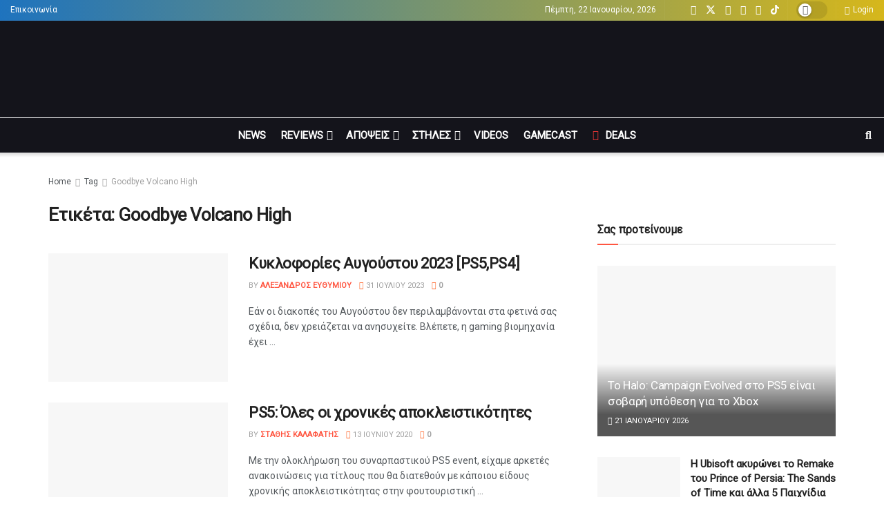

--- FILE ---
content_type: text/html; charset=UTF-8
request_url: https://psaddict.gr/tag/goodbye-volcano-high/
body_size: 33751
content:
<!doctype html>
<!--[if lt IE 7]> <html class="no-js lt-ie9 lt-ie8 lt-ie7" lang="el"> <![endif]-->
<!--[if IE 7]>    <html class="no-js lt-ie9 lt-ie8" lang="el"> <![endif]-->
<!--[if IE 8]>    <html class="no-js lt-ie9" lang="el"> <![endif]-->
<!--[if IE 9]>    <html class="no-js lt-ie10" lang="el"> <![endif]-->
<!--[if gt IE 8]><!--> <html class="no-js" lang="el"> <!--<![endif]-->
<head>
    <meta http-equiv="Content-Type" content="text/html; charset=UTF-8" />
    <meta name='viewport' content='width=device-width, initial-scale=1, user-scalable=yes' />
    <link rel="profile" href="http://gmpg.org/xfn/11" />
    <link rel="pingback" href="https://psaddict.gr/xmlrpc.php" />
    <script>
window.__unic_config_v2 = {"unic_enable_iab":"v2","unic_region":"eu","unic_language":"EL","unic_company":"","unic_logo":"https:\/\/psaddict.gr\/wp-content\/uploads\/2019\/12\/PSaddict-logo-header-v02-1.png","unic_policy_url":"","unic_type":"bar","unic_enable_gdpr":"yes","unic_enable_ccpa":"no","publisherCountryCode":"DE"};
window.wp_consent_type = 'optin';
</script>
<script data-nowprocket type="text/javascript">
!function(){var i,r,o;i="__tcfapiLocator",r=[],(o=window.frames[i])||(function e(){var t=window.document,a=!!o;if(!a)if(t.body){var n=t.createElement("iframe");n.style.cssText="display:none",n.name=i,t.body.appendChild(n)}else setTimeout(e,50);return!a}(),window.__tcfapi=function(){for(var e,t=[],a=0;a<arguments.length;a++)t[a]=arguments[a];if(!t.length)return r;if("setGdprApplies"===t[0])3<t.length&&2===parseInt(t[1],10)&&"boolean"==typeof t[3]&&(e=t[3],"function"==typeof t[2]&&t[2]("set",!0));else if("ping"===t[0]){var n={gdprApplies:e,cmpLoaded:!1,cmpStatus:"stub"};"function"==typeof t[2]&&t[2](n,!0)}else r.push(t)},window.addEventListener("message",function(n){var i="string"==typeof n.data,e={};try{e=i?JSON.parse(n.data):n.data}catch(e){}var r=e.__tcfapiCall;r&&window.__tcfapi(r.command,r.version,function(e,t){var a={__tcfapiReturn:{returnValue:e,success:t,callId:r.callId}};i&&(a=JSON.stringify(a)),n.source.postMessage(a,"*")},r.parameter)},!1))}();
!function(){var i,n,s;i="__uspapiLocator",n=[],(s=window.frames[i])||(function a(){var e=window.document,n=!!s;if(!s)if(e.body){var t=e.createElement("iframe");t.style.cssText="display:none",t.name=i,e.body.appendChild(t)}else setTimeout(a,50);return!n}(),window.__uspapi=function(){for(var a=[],e=0;e<arguments.length;e++)a[e]=arguments[e];if(!a.length)return n;"ping"===a[0]?"function"==typeof a[2]&&a[2]({cmpLoaded:!1,cmpStatus:"stub"},!0):n.push(a)},window.addEventListener("message",function(t){var i="string"==typeof t.data,a={};try{a=i?JSON.parse(t.data):t.data}catch(a){}var s=a.__uspapiCall;s&&window.__uspapi(s.command,s.version,function(a,e){var n={__uspapiReturn:{returnValue:a,success:e,callId:s.callId}};i&&(n=JSON.stringify(n)),t.source.postMessage(n,"*")},s.parameter)},!1))}();
window.__gpp_addFrame=function(e){if(!window.frames[e])if(document.body){var t=document.createElement("iframe");t.style.cssText="display:none",t.name=e,document.body.appendChild(t)}else window.setTimeout(window.__gpp_addFrame,50,e)},window.__gpp_stub=function(){var e=arguments;if(__gpp.queue=__gpp.queue||[],__gpp.events=__gpp.events||[],!e.length||1==e.length&&"queue"==e[0])return __gpp.queue;if(1==e.length&&"events"==e[0])return __gpp.events;var t=e[0],p=1<e.length?e[1]:null,s=2<e.length?e[2]:null;if("ping"===t)p&&p({gppVersion:"1.1",cmpStatus:"stub",cmpDisplayStatus:"hidden",signalStatus:"not ready",supportedAPIs:["2:tcfeuv2","5:tcfcav1","6:uspv1","7:usnatv1","8:uscav1","9:usvav1","10:uscov1","11:usutv1","12:usctv1"],cmpId:0,sectionList:[],applicableSections:[-1],gppString:"",parsedSections:{}},!0);else if("addEventListener"===t){"lastId"in __gpp||(__gpp.lastId=0),__gpp.lastId++;var n=__gpp.lastId;__gpp.events.push({id:n,callback:p,parameter:s}),p({eventName:"listenerRegistered",listenerId:n,data:!0,pingData:{gppVersion:"1.1",cmpStatus:"stub",cmpDisplayStatus:"hidden",signalStatus:"not ready",supportedAPIs:["2:tcfeuv2","5:tcfcav1","6:uspv1","7:usnatv1","8:uscav1","9:usvav1","10:uscov1","11:usutv1","12:usctv1"],cmpId:0,sectionList:[],applicableSections:[-1],gppString:"",parsedSections:{}}},!0)}else if("removeEventListener"===t){for(var a=!1,i=0;i<__gpp.events.length;i++)if(__gpp.events[i].id==s){__gpp.events.splice(i,1),a=!0;break}p({eventName:"listenerRemoved",listenerId:s,data:a,pingData:{gppVersion:"1.1",cmpStatus:"stub",cmpDisplayStatus:"hidden",signalStatus:"not ready",supportedAPIs:["2:tcfeuv2","5:tcfcav1","6:uspv1","7:usnatv1","8:uscav1","9:usvav1","10:uscov1","11:usutv1","12:usctv1"],cmpId:0,sectionList:[],applicableSections:[-1],gppString:"",parsedSections:{}}},!0)}else"hasSection"===t?p(!1,!0):"getSection"===t||"getField"===t?p(null,!0):__gpp.queue.push([].slice.apply(e))},window.__gpp_msghandler=function(s){var n="string"==typeof s.data;try{var t=n?JSON.parse(s.data):s.data}catch(e){t=null}if("object"==typeof t&&null!==t&&"__gppCall"in t){var a=t.__gppCall;window.__gpp(a.command,function(e,t){var p={__gppReturn:{returnValue:e,success:t,callId:a.callId}};s.source.postMessage(n?JSON.stringify(p):p,"*")},"parameter"in a?a.parameter:null,"version"in a?a.version:"1.1")}},"__gpp"in window&&"function"==typeof window.__gpp||(window.__gpp=window.__gpp_stub,window.addEventListener("message",window.__gpp_msghandler,!1),window.__gpp_addFrame("__gppLocator"));
window.gtag||(window.dataLayer=window.dataLayer||[],window.gtag=function(){window.dataLayer.push(arguments)}),window.gtag("set","developer_id.dZTcxZD",!0),window.gtag("consent","default",{ad_storage:"denied",functionality_storage:"denied",personalization_storage:"denied",analytics_storage:"denied",ad_user_data:"denied",ad_personalization:"denied",security_storage:"granted",wait_for_update:3e3}),window.gtag("set","ads_data_redaction",!0),window.gtag("set","url_passthrough",!1);
</script>
<script data-nowprocket async data-cfasync='false' src='https://cmp.uniconsent.com/v2/85d3bd683e/cmp.js'></script>
<meta name='robots' content='index, follow, max-image-preview:large, max-snippet:-1, max-video-preview:-1' />
<meta property="og:type" content="website">
<meta property="og:title" content="Κυκλοφορίες Αυγούστου 2023 [PS5,PS4]">
<meta property="og:site_name" content="PSaddict.gr">
<meta property="og:description" content="Εάν οι διακοπές του Αυγούστου δεν περιλαμβάνονται στα φετινά σας σχέδια, δεν χρειάζεται να ανησυχείτε. Βλέπετε, η gaming βιομηχανία έχει">
<meta property="og:url" content="https://psaddict.gr/tag/goodbye-volcano-high">
<meta property="og:image" content="https://psaddict.gr/wp-content/uploads/2023/07/yes.jpg">
<meta property="og:image:height" content="570">
<meta property="og:image:width" content="1140">
<meta name="twitter:card" content="summary">
<meta name="twitter:url" content="https://psaddict.gr/tag/goodbye-volcano-high">
<meta name="twitter:title" content="Κυκλοφορίες Αυγούστου 2023 [PS5,PS4]">
<meta name="twitter:description" content="Εάν οι διακοπές του Αυγούστου δεν περιλαμβάνονται στα φετινά σας σχέδια, δεν χρειάζεται να ανησυχείτε. Βλέπετε, η gaming βιομηχανία έχει">
<meta name="twitter:image" content="https://psaddict.gr/wp-content/uploads/2023/07/yes.jpg">
<meta name="twitter:image:width" content="1140">
<meta name="twitter:image:height" content="570">
<meta name="twitter:site" content="https://twitter.com/psaddictgr">
		<style>img:is([sizes="auto" i], [sizes^="auto," i]) { contain-intrinsic-size: 3000px 1500px }</style>
					<script type="text/javascript">
			  var jnews_ajax_url = '/?ajax-request=jnews'
			</script>
			<script type="text/javascript">;window.jnews=window.jnews||{},window.jnews.library=window.jnews.library||{},window.jnews.library=function(){"use strict";var e=this;e.win=window,e.doc=document,e.noop=function(){},e.globalBody=e.doc.getElementsByTagName("body")[0],e.globalBody=e.globalBody?e.globalBody:e.doc,e.win.jnewsDataStorage=e.win.jnewsDataStorage||{_storage:new WeakMap,put:function(e,t,n){this._storage.has(e)||this._storage.set(e,new Map),this._storage.get(e).set(t,n)},get:function(e,t){return this._storage.get(e).get(t)},has:function(e,t){return this._storage.has(e)&&this._storage.get(e).has(t)},remove:function(e,t){var n=this._storage.get(e).delete(t);return 0===!this._storage.get(e).size&&this._storage.delete(e),n}},e.windowWidth=function(){return e.win.innerWidth||e.docEl.clientWidth||e.globalBody.clientWidth},e.windowHeight=function(){return e.win.innerHeight||e.docEl.clientHeight||e.globalBody.clientHeight},e.requestAnimationFrame=e.win.requestAnimationFrame||e.win.webkitRequestAnimationFrame||e.win.mozRequestAnimationFrame||e.win.msRequestAnimationFrame||window.oRequestAnimationFrame||function(e){return setTimeout(e,1e3/60)},e.cancelAnimationFrame=e.win.cancelAnimationFrame||e.win.webkitCancelAnimationFrame||e.win.webkitCancelRequestAnimationFrame||e.win.mozCancelAnimationFrame||e.win.msCancelRequestAnimationFrame||e.win.oCancelRequestAnimationFrame||function(e){clearTimeout(e)},e.classListSupport="classList"in document.createElement("_"),e.hasClass=e.classListSupport?function(e,t){return e.classList.contains(t)}:function(e,t){return e.className.indexOf(t)>=0},e.addClass=e.classListSupport?function(t,n){e.hasClass(t,n)||t.classList.add(n)}:function(t,n){e.hasClass(t,n)||(t.className+=" "+n)},e.removeClass=e.classListSupport?function(t,n){e.hasClass(t,n)&&t.classList.remove(n)}:function(t,n){e.hasClass(t,n)&&(t.className=t.className.replace(n,""))},e.objKeys=function(e){var t=[];for(var n in e)Object.prototype.hasOwnProperty.call(e,n)&&t.push(n);return t},e.isObjectSame=function(e,t){var n=!0;return JSON.stringify(e)!==JSON.stringify(t)&&(n=!1),n},e.extend=function(){for(var e,t,n,o=arguments[0]||{},i=1,a=arguments.length;i<a;i++)if(null!==(e=arguments[i]))for(t in e)o!==(n=e[t])&&void 0!==n&&(o[t]=n);return o},e.dataStorage=e.win.jnewsDataStorage,e.isVisible=function(e){return 0!==e.offsetWidth&&0!==e.offsetHeight||e.getBoundingClientRect().length},e.getHeight=function(e){return e.offsetHeight||e.clientHeight||e.getBoundingClientRect().height},e.getWidth=function(e){return e.offsetWidth||e.clientWidth||e.getBoundingClientRect().width},e.supportsPassive=!1;try{var t=Object.defineProperty({},"passive",{get:function(){e.supportsPassive=!0}});"createEvent"in e.doc?e.win.addEventListener("test",null,t):"fireEvent"in e.doc&&e.win.attachEvent("test",null)}catch(e){}e.passiveOption=!!e.supportsPassive&&{passive:!0},e.setStorage=function(e,t){e="jnews-"+e;var n={expired:Math.floor(((new Date).getTime()+432e5)/1e3)};t=Object.assign(n,t);localStorage.setItem(e,JSON.stringify(t))},e.getStorage=function(e){e="jnews-"+e;var t=localStorage.getItem(e);return null!==t&&0<t.length?JSON.parse(localStorage.getItem(e)):{}},e.expiredStorage=function(){var t,n="jnews-";for(var o in localStorage)o.indexOf(n)>-1&&"undefined"!==(t=e.getStorage(o.replace(n,""))).expired&&t.expired<Math.floor((new Date).getTime()/1e3)&&localStorage.removeItem(o)},e.addEvents=function(t,n,o){for(var i in n){var a=["touchstart","touchmove"].indexOf(i)>=0&&!o&&e.passiveOption;"createEvent"in e.doc?t.addEventListener(i,n[i],a):"fireEvent"in e.doc&&t.attachEvent("on"+i,n[i])}},e.removeEvents=function(t,n){for(var o in n)"createEvent"in e.doc?t.removeEventListener(o,n[o]):"fireEvent"in e.doc&&t.detachEvent("on"+o,n[o])},e.triggerEvents=function(t,n,o){var i;o=o||{detail:null};return"createEvent"in e.doc?(!(i=e.doc.createEvent("CustomEvent")||new CustomEvent(n)).initCustomEvent||i.initCustomEvent(n,!0,!1,o),void t.dispatchEvent(i)):"fireEvent"in e.doc?((i=e.doc.createEventObject()).eventType=n,void t.fireEvent("on"+i.eventType,i)):void 0},e.getParents=function(t,n){void 0===n&&(n=e.doc);for(var o=[],i=t.parentNode,a=!1;!a;)if(i){var r=i;r.querySelectorAll(n).length?a=!0:(o.push(r),i=r.parentNode)}else o=[],a=!0;return o},e.forEach=function(e,t,n){for(var o=0,i=e.length;o<i;o++)t.call(n,e[o],o)},e.getText=function(e){return e.innerText||e.textContent},e.setText=function(e,t){var n="object"==typeof t?t.innerText||t.textContent:t;e.innerText&&(e.innerText=n),e.textContent&&(e.textContent=n)},e.httpBuildQuery=function(t){return e.objKeys(t).reduce(function t(n){var o=arguments.length>1&&void 0!==arguments[1]?arguments[1]:null;return function(i,a){var r=n[a];a=encodeURIComponent(a);var s=o?"".concat(o,"[").concat(a,"]"):a;return null==r||"function"==typeof r?(i.push("".concat(s,"=")),i):["number","boolean","string"].includes(typeof r)?(i.push("".concat(s,"=").concat(encodeURIComponent(r))),i):(i.push(e.objKeys(r).reduce(t(r,s),[]).join("&")),i)}}(t),[]).join("&")},e.get=function(t,n,o,i){return o="function"==typeof o?o:e.noop,e.ajax("GET",t,n,o,i)},e.post=function(t,n,o,i){return o="function"==typeof o?o:e.noop,e.ajax("POST",t,n,o,i)},e.ajax=function(t,n,o,i,a){var r=new XMLHttpRequest,s=n,c=e.httpBuildQuery(o);if(t=-1!=["GET","POST"].indexOf(t)?t:"GET",r.open(t,s+("GET"==t?"?"+c:""),!0),"POST"==t&&r.setRequestHeader("Content-type","application/x-www-form-urlencoded"),r.setRequestHeader("X-Requested-With","XMLHttpRequest"),r.onreadystatechange=function(){4===r.readyState&&200<=r.status&&300>r.status&&"function"==typeof i&&i.call(void 0,r.response)},void 0!==a&&!a){return{xhr:r,send:function(){r.send("POST"==t?c:null)}}}return r.send("POST"==t?c:null),{xhr:r}},e.scrollTo=function(t,n,o){function i(e,t,n){this.start=this.position(),this.change=e-this.start,this.currentTime=0,this.increment=20,this.duration=void 0===n?500:n,this.callback=t,this.finish=!1,this.animateScroll()}return Math.easeInOutQuad=function(e,t,n,o){return(e/=o/2)<1?n/2*e*e+t:-n/2*(--e*(e-2)-1)+t},i.prototype.stop=function(){this.finish=!0},i.prototype.move=function(t){e.doc.documentElement.scrollTop=t,e.globalBody.parentNode.scrollTop=t,e.globalBody.scrollTop=t},i.prototype.position=function(){return e.doc.documentElement.scrollTop||e.globalBody.parentNode.scrollTop||e.globalBody.scrollTop},i.prototype.animateScroll=function(){this.currentTime+=this.increment;var t=Math.easeInOutQuad(this.currentTime,this.start,this.change,this.duration);this.move(t),this.currentTime<this.duration&&!this.finish?e.requestAnimationFrame.call(e.win,this.animateScroll.bind(this)):this.callback&&"function"==typeof this.callback&&this.callback()},new i(t,n,o)},e.unwrap=function(t){var n,o=t;e.forEach(t,(function(e,t){n?n+=e:n=e})),o.replaceWith(n)},e.performance={start:function(e){performance.mark(e+"Start")},stop:function(e){performance.mark(e+"End"),performance.measure(e,e+"Start",e+"End")}},e.fps=function(){var t=0,n=0,o=0;!function(){var i=t=0,a=0,r=0,s=document.getElementById("fpsTable"),c=function(t){void 0===document.getElementsByTagName("body")[0]?e.requestAnimationFrame.call(e.win,(function(){c(t)})):document.getElementsByTagName("body")[0].appendChild(t)};null===s&&((s=document.createElement("div")).style.position="fixed",s.style.top="120px",s.style.left="10px",s.style.width="100px",s.style.height="20px",s.style.border="1px solid black",s.style.fontSize="11px",s.style.zIndex="100000",s.style.backgroundColor="white",s.id="fpsTable",c(s));var l=function(){o++,n=Date.now(),(a=(o/(r=(n-t)/1e3)).toPrecision(2))!=i&&(i=a,s.innerHTML=i+"fps"),1<r&&(t=n,o=0),e.requestAnimationFrame.call(e.win,l)};l()}()},e.instr=function(e,t){for(var n=0;n<t.length;n++)if(-1!==e.toLowerCase().indexOf(t[n].toLowerCase()))return!0},e.winLoad=function(t,n){function o(o){if("complete"===e.doc.readyState||"interactive"===e.doc.readyState)return!o||n?setTimeout(t,n||1):t(o),1}o()||e.addEvents(e.win,{load:o})},e.docReady=function(t,n){function o(o){if("complete"===e.doc.readyState||"interactive"===e.doc.readyState)return!o||n?setTimeout(t,n||1):t(o),1}o()||e.addEvents(e.doc,{DOMContentLoaded:o})},e.fireOnce=function(){e.docReady((function(){e.assets=e.assets||[],e.assets.length&&(e.boot(),e.load_assets())}),50)},e.boot=function(){e.length&&e.doc.querySelectorAll("style[media]").forEach((function(e){"not all"==e.getAttribute("media")&&e.removeAttribute("media")}))},e.create_js=function(t,n){var o=e.doc.createElement("script");switch(o.setAttribute("src",t),n){case"defer":o.setAttribute("defer",!0);break;case"async":o.setAttribute("async",!0);break;case"deferasync":o.setAttribute("defer",!0),o.setAttribute("async",!0)}e.globalBody.appendChild(o)},e.load_assets=function(){"object"==typeof e.assets&&e.forEach(e.assets.slice(0),(function(t,n){var o="";t.defer&&(o+="defer"),t.async&&(o+="async"),e.create_js(t.url,o);var i=e.assets.indexOf(t);i>-1&&e.assets.splice(i,1)})),e.assets=jnewsoption.au_scripts=window.jnewsads=[]},e.setCookie=function(e,t,n){var o="";if(n){var i=new Date;i.setTime(i.getTime()+24*n*60*60*1e3),o="; expires="+i.toUTCString()}document.cookie=e+"="+(t||"")+o+"; path=/"},e.getCookie=function(e){for(var t=e+"=",n=document.cookie.split(";"),o=0;o<n.length;o++){for(var i=n[o];" "==i.charAt(0);)i=i.substring(1,i.length);if(0==i.indexOf(t))return i.substring(t.length,i.length)}return null},e.eraseCookie=function(e){document.cookie=e+"=; Path=/; Expires=Thu, 01 Jan 1970 00:00:01 GMT;"},e.docReady((function(){e.globalBody=e.globalBody==e.doc?e.doc.getElementsByTagName("body")[0]:e.globalBody,e.globalBody=e.globalBody?e.globalBody:e.doc})),e.winLoad((function(){e.winLoad((function(){var t=!1;if(void 0!==window.jnewsadmin)if(void 0!==window.file_version_checker){var n=e.objKeys(window.file_version_checker);n.length?n.forEach((function(e){t||"10.0.4"===window.file_version_checker[e]||(t=!0)})):t=!0}else t=!0;t&&(window.jnewsHelper.getMessage(),window.jnewsHelper.getNotice())}),2500)}))},window.jnews.library=new window.jnews.library;</script>
	<!-- This site is optimized with the Yoast SEO plugin v24.5 - https://yoast.com/wordpress/plugins/seo/ -->
	<title>Goodbye Volcano High Archives - PSaddict.gr</title>
	<link rel="canonical" href="https://psaddict.gr/tag/goodbye-volcano-high/" />
	<meta property="og:locale" content="el_GR" />
	<meta property="og:type" content="article" />
	<meta property="og:title" content="Goodbye Volcano High Archives - PSaddict.gr" />
	<meta property="og:url" content="https://psaddict.gr/tag/goodbye-volcano-high/" />
	<meta property="og:site_name" content="PSaddict.gr" />
	<meta name="twitter:card" content="summary_large_image" />
	<meta name="twitter:site" content="@psaddictgr" />
	<script type="application/ld+json" class="yoast-schema-graph">{"@context":"https://schema.org","@graph":[{"@type":"CollectionPage","@id":"https://psaddict.gr/tag/goodbye-volcano-high/","url":"https://psaddict.gr/tag/goodbye-volcano-high/","name":"Goodbye Volcano High Archives - PSaddict.gr","isPartOf":{"@id":"https://psaddict.gr/#website"},"primaryImageOfPage":{"@id":"https://psaddict.gr/tag/goodbye-volcano-high/#primaryimage"},"image":{"@id":"https://psaddict.gr/tag/goodbye-volcano-high/#primaryimage"},"thumbnailUrl":"https://psaddict.gr/wp-content/uploads/2023/07/yes.jpg","breadcrumb":{"@id":"https://psaddict.gr/tag/goodbye-volcano-high/#breadcrumb"},"inLanguage":"el"},{"@type":"ImageObject","inLanguage":"el","@id":"https://psaddict.gr/tag/goodbye-volcano-high/#primaryimage","url":"https://psaddict.gr/wp-content/uploads/2023/07/yes.jpg","contentUrl":"https://psaddict.gr/wp-content/uploads/2023/07/yes.jpg","width":1140,"height":570},{"@type":"BreadcrumbList","@id":"https://psaddict.gr/tag/goodbye-volcano-high/#breadcrumb","itemListElement":[{"@type":"ListItem","position":1,"name":"Home","item":"https://psaddict.gr/"},{"@type":"ListItem","position":2,"name":"Goodbye Volcano High"}]},{"@type":"WebSite","@id":"https://psaddict.gr/#website","url":"https://psaddict.gr/","name":"PSaddict.gr","description":"Τα πάντα για το PlayStation!","publisher":{"@id":"https://psaddict.gr/#organization"},"potentialAction":[{"@type":"SearchAction","target":{"@type":"EntryPoint","urlTemplate":"https://psaddict.gr/?s={search_term_string}"},"query-input":{"@type":"PropertyValueSpecification","valueRequired":true,"valueName":"search_term_string"}}],"inLanguage":"el"},{"@type":"Organization","@id":"https://psaddict.gr/#organization","name":"PSaddict.gr","url":"https://psaddict.gr/","logo":{"@type":"ImageObject","inLanguage":"el","@id":"https://psaddict.gr/#/schema/logo/image/","url":"https://psaddict.gr/wp-content/uploads/2019/12/PSaddict-logo-header-retina.png","contentUrl":"https://psaddict.gr/wp-content/uploads/2019/12/PSaddict-logo-header-retina.png","width":769,"height":220,"caption":"PSaddict.gr"},"image":{"@id":"https://psaddict.gr/#/schema/logo/image/"},"sameAs":["https://www.facebook.com/PSaddict.gr","https://x.com/psaddictgr","https://www.instagram.com/psaddictgr","https://www.youtube.com/psaddictgr"]}]}</script>
	<!-- / Yoast SEO plugin. -->


<link rel='dns-prefetch' href='//www.googletagmanager.com' />
<link rel='dns-prefetch' href='//fonts.googleapis.com' />
<link rel='preconnect' href='https://fonts.gstatic.com' />
<link rel="alternate" type="application/rss+xml" title="Ροή RSS &raquo; PSaddict.gr" href="https://psaddict.gr/feed/" />
<link rel="alternate" type="application/rss+xml" title="Ροή Σχολίων &raquo; PSaddict.gr" href="https://psaddict.gr/comments/feed/" />
<link rel="alternate" type="application/rss+xml" title="Ετικέτα ροής PSaddict.gr &raquo; Goodbye Volcano High" href="https://psaddict.gr/tag/goodbye-volcano-high/feed/" />
		<style>
			.lazyload,
			.lazyloading {
				max-width: 100%;
			}
		</style>
		<script type="text/javascript">
/* <![CDATA[ */
window._wpemojiSettings = {"baseUrl":"https:\/\/s.w.org\/images\/core\/emoji\/15.0.3\/72x72\/","ext":".png","svgUrl":"https:\/\/s.w.org\/images\/core\/emoji\/15.0.3\/svg\/","svgExt":".svg","source":{"concatemoji":"https:\/\/psaddict.gr\/wp-includes\/js\/wp-emoji-release.min.js?ver=6.5.7"}};
/*! This file is auto-generated */
!function(i,n){var o,s,e;function c(e){try{var t={supportTests:e,timestamp:(new Date).valueOf()};sessionStorage.setItem(o,JSON.stringify(t))}catch(e){}}function p(e,t,n){e.clearRect(0,0,e.canvas.width,e.canvas.height),e.fillText(t,0,0);var t=new Uint32Array(e.getImageData(0,0,e.canvas.width,e.canvas.height).data),r=(e.clearRect(0,0,e.canvas.width,e.canvas.height),e.fillText(n,0,0),new Uint32Array(e.getImageData(0,0,e.canvas.width,e.canvas.height).data));return t.every(function(e,t){return e===r[t]})}function u(e,t,n){switch(t){case"flag":return n(e,"\ud83c\udff3\ufe0f\u200d\u26a7\ufe0f","\ud83c\udff3\ufe0f\u200b\u26a7\ufe0f")?!1:!n(e,"\ud83c\uddfa\ud83c\uddf3","\ud83c\uddfa\u200b\ud83c\uddf3")&&!n(e,"\ud83c\udff4\udb40\udc67\udb40\udc62\udb40\udc65\udb40\udc6e\udb40\udc67\udb40\udc7f","\ud83c\udff4\u200b\udb40\udc67\u200b\udb40\udc62\u200b\udb40\udc65\u200b\udb40\udc6e\u200b\udb40\udc67\u200b\udb40\udc7f");case"emoji":return!n(e,"\ud83d\udc26\u200d\u2b1b","\ud83d\udc26\u200b\u2b1b")}return!1}function f(e,t,n){var r="undefined"!=typeof WorkerGlobalScope&&self instanceof WorkerGlobalScope?new OffscreenCanvas(300,150):i.createElement("canvas"),a=r.getContext("2d",{willReadFrequently:!0}),o=(a.textBaseline="top",a.font="600 32px Arial",{});return e.forEach(function(e){o[e]=t(a,e,n)}),o}function t(e){var t=i.createElement("script");t.src=e,t.defer=!0,i.head.appendChild(t)}"undefined"!=typeof Promise&&(o="wpEmojiSettingsSupports",s=["flag","emoji"],n.supports={everything:!0,everythingExceptFlag:!0},e=new Promise(function(e){i.addEventListener("DOMContentLoaded",e,{once:!0})}),new Promise(function(t){var n=function(){try{var e=JSON.parse(sessionStorage.getItem(o));if("object"==typeof e&&"number"==typeof e.timestamp&&(new Date).valueOf()<e.timestamp+604800&&"object"==typeof e.supportTests)return e.supportTests}catch(e){}return null}();if(!n){if("undefined"!=typeof Worker&&"undefined"!=typeof OffscreenCanvas&&"undefined"!=typeof URL&&URL.createObjectURL&&"undefined"!=typeof Blob)try{var e="postMessage("+f.toString()+"("+[JSON.stringify(s),u.toString(),p.toString()].join(",")+"));",r=new Blob([e],{type:"text/javascript"}),a=new Worker(URL.createObjectURL(r),{name:"wpTestEmojiSupports"});return void(a.onmessage=function(e){c(n=e.data),a.terminate(),t(n)})}catch(e){}c(n=f(s,u,p))}t(n)}).then(function(e){for(var t in e)n.supports[t]=e[t],n.supports.everything=n.supports.everything&&n.supports[t],"flag"!==t&&(n.supports.everythingExceptFlag=n.supports.everythingExceptFlag&&n.supports[t]);n.supports.everythingExceptFlag=n.supports.everythingExceptFlag&&!n.supports.flag,n.DOMReady=!1,n.readyCallback=function(){n.DOMReady=!0}}).then(function(){return e}).then(function(){var e;n.supports.everything||(n.readyCallback(),(e=n.source||{}).concatemoji?t(e.concatemoji):e.wpemoji&&e.twemoji&&(t(e.twemoji),t(e.wpemoji)))}))}((window,document),window._wpemojiSettings);
/* ]]> */
</script>
<style id='wp-emoji-styles-inline-css' type='text/css'>

	img.wp-smiley, img.emoji {
		display: inline !important;
		border: none !important;
		box-shadow: none !important;
		height: 1em !important;
		width: 1em !important;
		margin: 0 0.07em !important;
		vertical-align: -0.1em !important;
		background: none !important;
		padding: 0 !important;
	}
</style>
<link rel='stylesheet' id='wp-block-library-css' href='https://psaddict.gr/wp-includes/css/dist/block-library/style.min.css?ver=6.5.7' type='text/css' media='all' />
<link rel='stylesheet' id='jnews-faq-css' href='https://psaddict.gr/wp-content/plugins/jnews-essential/assets/css/faq.css?ver=12.0.3' type='text/css' media='all' />
<style id='classic-theme-styles-inline-css' type='text/css'>
/*! This file is auto-generated */
.wp-block-button__link{color:#fff;background-color:#32373c;border-radius:9999px;box-shadow:none;text-decoration:none;padding:calc(.667em + 2px) calc(1.333em + 2px);font-size:1.125em}.wp-block-file__button{background:#32373c;color:#fff;text-decoration:none}
</style>
<style id='global-styles-inline-css' type='text/css'>
body{--wp--preset--color--black: #000000;--wp--preset--color--cyan-bluish-gray: #abb8c3;--wp--preset--color--white: #ffffff;--wp--preset--color--pale-pink: #f78da7;--wp--preset--color--vivid-red: #cf2e2e;--wp--preset--color--luminous-vivid-orange: #ff6900;--wp--preset--color--luminous-vivid-amber: #fcb900;--wp--preset--color--light-green-cyan: #7bdcb5;--wp--preset--color--vivid-green-cyan: #00d084;--wp--preset--color--pale-cyan-blue: #8ed1fc;--wp--preset--color--vivid-cyan-blue: #0693e3;--wp--preset--color--vivid-purple: #9b51e0;--wp--preset--gradient--vivid-cyan-blue-to-vivid-purple: linear-gradient(135deg,rgba(6,147,227,1) 0%,rgb(155,81,224) 100%);--wp--preset--gradient--light-green-cyan-to-vivid-green-cyan: linear-gradient(135deg,rgb(122,220,180) 0%,rgb(0,208,130) 100%);--wp--preset--gradient--luminous-vivid-amber-to-luminous-vivid-orange: linear-gradient(135deg,rgba(252,185,0,1) 0%,rgba(255,105,0,1) 100%);--wp--preset--gradient--luminous-vivid-orange-to-vivid-red: linear-gradient(135deg,rgba(255,105,0,1) 0%,rgb(207,46,46) 100%);--wp--preset--gradient--very-light-gray-to-cyan-bluish-gray: linear-gradient(135deg,rgb(238,238,238) 0%,rgb(169,184,195) 100%);--wp--preset--gradient--cool-to-warm-spectrum: linear-gradient(135deg,rgb(74,234,220) 0%,rgb(151,120,209) 20%,rgb(207,42,186) 40%,rgb(238,44,130) 60%,rgb(251,105,98) 80%,rgb(254,248,76) 100%);--wp--preset--gradient--blush-light-purple: linear-gradient(135deg,rgb(255,206,236) 0%,rgb(152,150,240) 100%);--wp--preset--gradient--blush-bordeaux: linear-gradient(135deg,rgb(254,205,165) 0%,rgb(254,45,45) 50%,rgb(107,0,62) 100%);--wp--preset--gradient--luminous-dusk: linear-gradient(135deg,rgb(255,203,112) 0%,rgb(199,81,192) 50%,rgb(65,88,208) 100%);--wp--preset--gradient--pale-ocean: linear-gradient(135deg,rgb(255,245,203) 0%,rgb(182,227,212) 50%,rgb(51,167,181) 100%);--wp--preset--gradient--electric-grass: linear-gradient(135deg,rgb(202,248,128) 0%,rgb(113,206,126) 100%);--wp--preset--gradient--midnight: linear-gradient(135deg,rgb(2,3,129) 0%,rgb(40,116,252) 100%);--wp--preset--font-size--small: 13px;--wp--preset--font-size--medium: 20px;--wp--preset--font-size--large: 36px;--wp--preset--font-size--x-large: 42px;--wp--preset--spacing--20: 0.44rem;--wp--preset--spacing--30: 0.67rem;--wp--preset--spacing--40: 1rem;--wp--preset--spacing--50: 1.5rem;--wp--preset--spacing--60: 2.25rem;--wp--preset--spacing--70: 3.38rem;--wp--preset--spacing--80: 5.06rem;--wp--preset--shadow--natural: 6px 6px 9px rgba(0, 0, 0, 0.2);--wp--preset--shadow--deep: 12px 12px 50px rgba(0, 0, 0, 0.4);--wp--preset--shadow--sharp: 6px 6px 0px rgba(0, 0, 0, 0.2);--wp--preset--shadow--outlined: 6px 6px 0px -3px rgba(255, 255, 255, 1), 6px 6px rgba(0, 0, 0, 1);--wp--preset--shadow--crisp: 6px 6px 0px rgba(0, 0, 0, 1);}:where(.is-layout-flex){gap: 0.5em;}:where(.is-layout-grid){gap: 0.5em;}body .is-layout-flex{display: flex;}body .is-layout-flex{flex-wrap: wrap;align-items: center;}body .is-layout-flex > *{margin: 0;}body .is-layout-grid{display: grid;}body .is-layout-grid > *{margin: 0;}:where(.wp-block-columns.is-layout-flex){gap: 2em;}:where(.wp-block-columns.is-layout-grid){gap: 2em;}:where(.wp-block-post-template.is-layout-flex){gap: 1.25em;}:where(.wp-block-post-template.is-layout-grid){gap: 1.25em;}.has-black-color{color: var(--wp--preset--color--black) !important;}.has-cyan-bluish-gray-color{color: var(--wp--preset--color--cyan-bluish-gray) !important;}.has-white-color{color: var(--wp--preset--color--white) !important;}.has-pale-pink-color{color: var(--wp--preset--color--pale-pink) !important;}.has-vivid-red-color{color: var(--wp--preset--color--vivid-red) !important;}.has-luminous-vivid-orange-color{color: var(--wp--preset--color--luminous-vivid-orange) !important;}.has-luminous-vivid-amber-color{color: var(--wp--preset--color--luminous-vivid-amber) !important;}.has-light-green-cyan-color{color: var(--wp--preset--color--light-green-cyan) !important;}.has-vivid-green-cyan-color{color: var(--wp--preset--color--vivid-green-cyan) !important;}.has-pale-cyan-blue-color{color: var(--wp--preset--color--pale-cyan-blue) !important;}.has-vivid-cyan-blue-color{color: var(--wp--preset--color--vivid-cyan-blue) !important;}.has-vivid-purple-color{color: var(--wp--preset--color--vivid-purple) !important;}.has-black-background-color{background-color: var(--wp--preset--color--black) !important;}.has-cyan-bluish-gray-background-color{background-color: var(--wp--preset--color--cyan-bluish-gray) !important;}.has-white-background-color{background-color: var(--wp--preset--color--white) !important;}.has-pale-pink-background-color{background-color: var(--wp--preset--color--pale-pink) !important;}.has-vivid-red-background-color{background-color: var(--wp--preset--color--vivid-red) !important;}.has-luminous-vivid-orange-background-color{background-color: var(--wp--preset--color--luminous-vivid-orange) !important;}.has-luminous-vivid-amber-background-color{background-color: var(--wp--preset--color--luminous-vivid-amber) !important;}.has-light-green-cyan-background-color{background-color: var(--wp--preset--color--light-green-cyan) !important;}.has-vivid-green-cyan-background-color{background-color: var(--wp--preset--color--vivid-green-cyan) !important;}.has-pale-cyan-blue-background-color{background-color: var(--wp--preset--color--pale-cyan-blue) !important;}.has-vivid-cyan-blue-background-color{background-color: var(--wp--preset--color--vivid-cyan-blue) !important;}.has-vivid-purple-background-color{background-color: var(--wp--preset--color--vivid-purple) !important;}.has-black-border-color{border-color: var(--wp--preset--color--black) !important;}.has-cyan-bluish-gray-border-color{border-color: var(--wp--preset--color--cyan-bluish-gray) !important;}.has-white-border-color{border-color: var(--wp--preset--color--white) !important;}.has-pale-pink-border-color{border-color: var(--wp--preset--color--pale-pink) !important;}.has-vivid-red-border-color{border-color: var(--wp--preset--color--vivid-red) !important;}.has-luminous-vivid-orange-border-color{border-color: var(--wp--preset--color--luminous-vivid-orange) !important;}.has-luminous-vivid-amber-border-color{border-color: var(--wp--preset--color--luminous-vivid-amber) !important;}.has-light-green-cyan-border-color{border-color: var(--wp--preset--color--light-green-cyan) !important;}.has-vivid-green-cyan-border-color{border-color: var(--wp--preset--color--vivid-green-cyan) !important;}.has-pale-cyan-blue-border-color{border-color: var(--wp--preset--color--pale-cyan-blue) !important;}.has-vivid-cyan-blue-border-color{border-color: var(--wp--preset--color--vivid-cyan-blue) !important;}.has-vivid-purple-border-color{border-color: var(--wp--preset--color--vivid-purple) !important;}.has-vivid-cyan-blue-to-vivid-purple-gradient-background{background: var(--wp--preset--gradient--vivid-cyan-blue-to-vivid-purple) !important;}.has-light-green-cyan-to-vivid-green-cyan-gradient-background{background: var(--wp--preset--gradient--light-green-cyan-to-vivid-green-cyan) !important;}.has-luminous-vivid-amber-to-luminous-vivid-orange-gradient-background{background: var(--wp--preset--gradient--luminous-vivid-amber-to-luminous-vivid-orange) !important;}.has-luminous-vivid-orange-to-vivid-red-gradient-background{background: var(--wp--preset--gradient--luminous-vivid-orange-to-vivid-red) !important;}.has-very-light-gray-to-cyan-bluish-gray-gradient-background{background: var(--wp--preset--gradient--very-light-gray-to-cyan-bluish-gray) !important;}.has-cool-to-warm-spectrum-gradient-background{background: var(--wp--preset--gradient--cool-to-warm-spectrum) !important;}.has-blush-light-purple-gradient-background{background: var(--wp--preset--gradient--blush-light-purple) !important;}.has-blush-bordeaux-gradient-background{background: var(--wp--preset--gradient--blush-bordeaux) !important;}.has-luminous-dusk-gradient-background{background: var(--wp--preset--gradient--luminous-dusk) !important;}.has-pale-ocean-gradient-background{background: var(--wp--preset--gradient--pale-ocean) !important;}.has-electric-grass-gradient-background{background: var(--wp--preset--gradient--electric-grass) !important;}.has-midnight-gradient-background{background: var(--wp--preset--gradient--midnight) !important;}.has-small-font-size{font-size: var(--wp--preset--font-size--small) !important;}.has-medium-font-size{font-size: var(--wp--preset--font-size--medium) !important;}.has-large-font-size{font-size: var(--wp--preset--font-size--large) !important;}.has-x-large-font-size{font-size: var(--wp--preset--font-size--x-large) !important;}
.wp-block-navigation a:where(:not(.wp-element-button)){color: inherit;}
:where(.wp-block-post-template.is-layout-flex){gap: 1.25em;}:where(.wp-block-post-template.is-layout-grid){gap: 1.25em;}
:where(.wp-block-columns.is-layout-flex){gap: 2em;}:where(.wp-block-columns.is-layout-grid){gap: 2em;}
.wp-block-pullquote{font-size: 1.5em;line-height: 1.6;}
</style>
<link rel='stylesheet' id='contact-form-7-css' href='https://psaddict.gr/wp-content/plugins/contact-form-7/includes/css/styles.css?ver=5.9.8' type='text/css' media='all' />
<link rel='stylesheet' id='lets-review-api-css' href='https://psaddict.gr/wp-content/plugins/lets-review/assets/css/style-api.min.css?ver=3.4.3' type='text/css' media='all' />
<link rel='stylesheet' id='font-awesome-css' href='https://psaddict.gr/wp-content/plugins/elementor/assets/lib/font-awesome/css/font-awesome.min.css?ver=4.7.0' type='text/css' media='all' />
<link rel='stylesheet' id='font-awesome-regular-css' href='https://psaddict.gr/wp-content/plugins/lets-review/assets/fonts/fontawesome/css/regular.min.css?ver=3.4.3' type='text/css' media='all' />
<link rel='stylesheet' id='font-awesome-solid-css' href='https://psaddict.gr/wp-content/plugins/lets-review/assets/fonts/fontawesome/css/solid.min.css?ver=3.4.3' type='text/css' media='all' />
<link rel='stylesheet' id='secondline-psb-subscribe-button-styles-css' href='https://psaddict.gr/wp-content/plugins/podcast-subscribe-buttons/assets/css/secondline-psb-styles.css?ver=6.5.7' type='text/css' media='all' />
<link rel='stylesheet' id='hide-admin-bar-based-on-user-roles-css' href='https://psaddict.gr/wp-content/plugins/hide-admin-bar-based-on-user-roles/public/css/hide-admin-bar-based-on-user-roles-public.css?ver=7.0.2' type='text/css' media='all' />
<link rel='stylesheet' id='js_composer_front-css' href='https://psaddict.gr/wp-content/plugins/js_composer/assets/css/js_composer.min.css?ver=8.7.2' type='text/css' media='all' />
<link rel='stylesheet' id='elementor-frontend-css' href='https://psaddict.gr/wp-content/plugins/elementor/assets/css/frontend.min.css?ver=3.29.2' type='text/css' media='all' />
<link rel='stylesheet' id='jeg_customizer_font-css' href='//fonts.googleapis.com/css?family=Roboto%3Areguler&#038;display=swap&#038;ver=1.3.2' type='text/css' media='all' />
<link rel='stylesheet' id='jnews-frontend-css' href='https://psaddict.gr/wp-content/themes/jnews/assets/dist/frontend.min.css?ver=12.0.3' type='text/css' media='all' />
<link rel='stylesheet' id='jnews-js-composer-css' href='https://psaddict.gr/wp-content/themes/jnews/assets/css/js-composer-frontend.css?ver=12.0.3' type='text/css' media='all' />
<link rel='stylesheet' id='jnews-elementor-css' href='https://psaddict.gr/wp-content/themes/jnews/assets/css/elementor-frontend.css?ver=12.0.3' type='text/css' media='all' />
<link rel='stylesheet' id='jnews-style-css' href='https://psaddict.gr/wp-content/themes/jnews/style.css?ver=12.0.3' type='text/css' media='all' />
<link rel='stylesheet' id='jnews-darkmode-css' href='https://psaddict.gr/wp-content/themes/jnews/assets/css/darkmode.css?ver=12.0.3' type='text/css' media='all' />
<link rel='stylesheet' id='jnews-scheme-css' href='https://psaddict.gr/wp-content/themes/jnews/data/import/game/scheme.css?ver=12.0.3' type='text/css' media='all' />
<script type="text/javascript" src="https://psaddict.gr/wp-includes/js/jquery/jquery.min.js?ver=3.7.1" id="jquery-core-js"></script>
<script type="text/javascript" src="https://psaddict.gr/wp-includes/js/jquery/jquery-migrate.min.js?ver=3.4.1" id="jquery-migrate-js"></script>
<script type="text/javascript" src="https://psaddict.gr/wp-content/plugins/hide-admin-bar-based-on-user-roles/public/js/hide-admin-bar-based-on-user-roles-public.js?ver=7.0.2" id="hide-admin-bar-based-on-user-roles-js"></script>
<script type="text/javascript" src="https://www.googletagmanager.com/gtag/js?id=G-CR92HCWPG1" id="jnews-google-tag-manager-js" defer></script>
<script type="text/javascript" id="jnews-google-tag-manager-js-after">
/* <![CDATA[ */
				window.addEventListener('DOMContentLoaded', function() {
					(function() {
						window.dataLayer = window.dataLayer || [];
						function gtag(){dataLayer.push(arguments);}
						gtag('js', new Date());
						gtag('config', 'G-CR92HCWPG1');
					})();
				});
				
/* ]]> */
</script>
<script></script><link rel="https://api.w.org/" href="https://psaddict.gr/wp-json/" /><link rel="alternate" type="application/json" href="https://psaddict.gr/wp-json/wp/v2/tags/1843" /><link rel="EditURI" type="application/rsd+xml" title="RSD" href="https://psaddict.gr/xmlrpc.php?rsd" />
<meta name="generator" content="WordPress 6.5.7" />
		<script>
			document.documentElement.className = document.documentElement.className.replace('no-js', 'js');
		</script>
				<style>
			.no-js img.lazyload {
				display: none;
			}

			figure.wp-block-image img.lazyloading {
				min-width: 150px;
			}

			.lazyload,
			.lazyloading {
				--smush-placeholder-width: 100px;
				--smush-placeholder-aspect-ratio: 1/1;
				width: var(--smush-image-width, var(--smush-placeholder-width)) !important;
				aspect-ratio: var(--smush-image-aspect-ratio, var(--smush-placeholder-aspect-ratio)) !important;
			}

						.lazyload, .lazyloading {
				opacity: 0;
			}

			.lazyloaded {
				opacity: 1;
				transition: opacity 400ms;
				transition-delay: 0ms;
			}

					</style>
		<meta name="generator" content="Elementor 3.29.2; features: additional_custom_breakpoints, e_local_google_fonts; settings: css_print_method-external, google_font-enabled, font_display-auto">
			<style>
				.e-con.e-parent:nth-of-type(n+4):not(.e-lazyloaded):not(.e-no-lazyload),
				.e-con.e-parent:nth-of-type(n+4):not(.e-lazyloaded):not(.e-no-lazyload) * {
					background-image: none !important;
				}
				@media screen and (max-height: 1024px) {
					.e-con.e-parent:nth-of-type(n+3):not(.e-lazyloaded):not(.e-no-lazyload),
					.e-con.e-parent:nth-of-type(n+3):not(.e-lazyloaded):not(.e-no-lazyload) * {
						background-image: none !important;
					}
				}
				@media screen and (max-height: 640px) {
					.e-con.e-parent:nth-of-type(n+2):not(.e-lazyloaded):not(.e-no-lazyload),
					.e-con.e-parent:nth-of-type(n+2):not(.e-lazyloaded):not(.e-no-lazyload) * {
						background-image: none !important;
					}
				}
			</style>
			<meta name="generator" content="Powered by WPBakery Page Builder - drag and drop page builder for WordPress."/>
<link rel="icon" href="https://psaddict.gr/wp-content/uploads/2021/08/cropped-logo-2022-small-sizered-grey-version-32x32.png" sizes="32x32" />
<link rel="icon" href="https://psaddict.gr/wp-content/uploads/2021/08/cropped-logo-2022-small-sizered-grey-version-192x192.png" sizes="192x192" />
<link rel="apple-touch-icon" href="https://psaddict.gr/wp-content/uploads/2021/08/cropped-logo-2022-small-sizered-grey-version-180x180.png" />
<meta name="msapplication-TileImage" content="https://psaddict.gr/wp-content/uploads/2021/08/cropped-logo-2022-small-sizered-grey-version-270x270.png" />
<style id="jeg_dynamic_css" type="text/css" data-type="jeg_custom-css">.jeg_container, .jeg_content, .jeg_boxed .jeg_main .jeg_container, .jeg_autoload_separator { background-color : #ffffff; } body { --j-body-color : #53585c; --j-accent-color : #ff5641; --j-alt-color : #ff6e35; --j-heading-color : #212121; } body,.jeg_newsfeed_list .tns-outer .tns-controls button,.jeg_filter_button,.owl-carousel .owl-nav div,.jeg_readmore,.jeg_hero_style_7 .jeg_post_meta a,.widget_calendar thead th,.widget_calendar tfoot a,.jeg_socialcounter a,.entry-header .jeg_meta_like a,.entry-header .jeg_meta_comment a,.entry-header .jeg_meta_donation a,.entry-header .jeg_meta_bookmark a,.entry-content tbody tr:hover,.entry-content th,.jeg_splitpost_nav li:hover a,#breadcrumbs a,.jeg_author_socials a:hover,.jeg_footer_content a,.jeg_footer_bottom a,.jeg_cartcontent,.woocommerce .woocommerce-breadcrumb a { color : #53585c; } a, .jeg_menu_style_5>li>a:hover, .jeg_menu_style_5>li.sfHover>a, .jeg_menu_style_5>li.current-menu-item>a, .jeg_menu_style_5>li.current-menu-ancestor>a, .jeg_navbar .jeg_menu:not(.jeg_main_menu)>li>a:hover, .jeg_midbar .jeg_menu:not(.jeg_main_menu)>li>a:hover, .jeg_side_tabs li.active, .jeg_block_heading_5 strong, .jeg_block_heading_6 strong, .jeg_block_heading_7 strong, .jeg_block_heading_8 strong, .jeg_subcat_list li a:hover, .jeg_subcat_list li button:hover, .jeg_pl_lg_7 .jeg_thumb .jeg_post_category a, .jeg_pl_xs_2:before, .jeg_pl_xs_4 .jeg_postblock_content:before, .jeg_postblock .jeg_post_title a:hover, .jeg_hero_style_6 .jeg_post_title a:hover, .jeg_sidefeed .jeg_pl_xs_3 .jeg_post_title a:hover, .widget_jnews_popular .jeg_post_title a:hover, .jeg_meta_author a, .widget_archive li a:hover, .widget_pages li a:hover, .widget_meta li a:hover, .widget_recent_entries li a:hover, .widget_rss li a:hover, .widget_rss cite, .widget_categories li a:hover, .widget_categories li.current-cat>a, #breadcrumbs a:hover, .jeg_share_count .counts, .commentlist .bypostauthor>.comment-body>.comment-author>.fn, span.required, .jeg_review_title, .bestprice .price, .authorlink a:hover, .jeg_vertical_playlist .jeg_video_playlist_play_icon, .jeg_vertical_playlist .jeg_video_playlist_item.active .jeg_video_playlist_thumbnail:before, .jeg_horizontal_playlist .jeg_video_playlist_play, .woocommerce li.product .pricegroup .button, .widget_display_forums li a:hover, .widget_display_topics li:before, .widget_display_replies li:before, .widget_display_views li:before, .bbp-breadcrumb a:hover, .jeg_mobile_menu li.sfHover>a, .jeg_mobile_menu li a:hover, .split-template-6 .pagenum, .jeg_mobile_menu_style_5>li>a:hover, .jeg_mobile_menu_style_5>li.sfHover>a, .jeg_mobile_menu_style_5>li.current-menu-item>a, .jeg_mobile_menu_style_5>li.current-menu-ancestor>a, .jeg_mobile_menu.jeg_menu_dropdown li.open > div > a ,.jeg_menu_dropdown.language-swicher .sub-menu li a:hover { color : #ff5641; } .jeg_menu_style_1>li>a:before, .jeg_menu_style_2>li>a:before, .jeg_menu_style_3>li>a:before, .jeg_side_toggle, .jeg_slide_caption .jeg_post_category a, .jeg_slider_type_1_wrapper .tns-controls button.tns-next, .jeg_block_heading_1 .jeg_block_title span, .jeg_block_heading_2 .jeg_block_title span, .jeg_block_heading_3, .jeg_block_heading_4 .jeg_block_title span, .jeg_block_heading_6:after, .jeg_pl_lg_box .jeg_post_category a, .jeg_pl_md_box .jeg_post_category a, .jeg_readmore:hover, .jeg_thumb .jeg_post_category a, .jeg_block_loadmore a:hover, .jeg_postblock.alt .jeg_block_loadmore a:hover, .jeg_block_loadmore a.active, .jeg_postblock_carousel_2 .jeg_post_category a, .jeg_heroblock .jeg_post_category a, .jeg_pagenav_1 .page_number.active, .jeg_pagenav_1 .page_number.active:hover, input[type="submit"], .btn, .button, .widget_tag_cloud a:hover, .popularpost_item:hover .jeg_post_title a:before, .jeg_splitpost_4 .page_nav, .jeg_splitpost_5 .page_nav, .jeg_post_via a:hover, .jeg_post_source a:hover, .jeg_post_tags a:hover, .comment-reply-title small a:before, .comment-reply-title small a:after, .jeg_storelist .productlink, .authorlink li.active a:before, .jeg_footer.dark .socials_widget:not(.nobg) a:hover .fa,.jeg_footer.dark .socials_widget:not(.nobg) a:hover span.jeg-icon, div.jeg_breakingnews_title, .jeg_overlay_slider_bottom_wrapper .tns-controls button, .jeg_overlay_slider_bottom_wrapper .tns-controls button:hover, .jeg_vertical_playlist .jeg_video_playlist_current, .woocommerce span.onsale, .woocommerce #respond input#submit:hover, .woocommerce a.button:hover, .woocommerce button.button:hover, .woocommerce input.button:hover, .woocommerce #respond input#submit.alt, .woocommerce a.button.alt, .woocommerce button.button.alt, .woocommerce input.button.alt, .jeg_popup_post .caption, .jeg_footer.dark input[type="submit"], .jeg_footer.dark .btn, .jeg_footer.dark .button, .footer_widget.widget_tag_cloud a:hover, .jeg_inner_content .content-inner .jeg_post_category a:hover, #buddypress .standard-form button, #buddypress a.button, #buddypress input[type="submit"], #buddypress input[type="button"], #buddypress input[type="reset"], #buddypress ul.button-nav li a, #buddypress .generic-button a, #buddypress .generic-button button, #buddypress .comment-reply-link, #buddypress a.bp-title-button, #buddypress.buddypress-wrap .members-list li .user-update .activity-read-more a, div#buddypress .standard-form button:hover, div#buddypress a.button:hover, div#buddypress input[type="submit"]:hover, div#buddypress input[type="button"]:hover, div#buddypress input[type="reset"]:hover, div#buddypress ul.button-nav li a:hover, div#buddypress .generic-button a:hover, div#buddypress .generic-button button:hover, div#buddypress .comment-reply-link:hover, div#buddypress a.bp-title-button:hover, div#buddypress.buddypress-wrap .members-list li .user-update .activity-read-more a:hover, #buddypress #item-nav .item-list-tabs ul li a:before, .jeg_inner_content .jeg_meta_container .follow-wrapper a { background-color : #ff5641; } .jeg_block_heading_7 .jeg_block_title span, .jeg_readmore:hover, .jeg_block_loadmore a:hover, .jeg_block_loadmore a.active, .jeg_pagenav_1 .page_number.active, .jeg_pagenav_1 .page_number.active:hover, .jeg_pagenav_3 .page_number:hover, .jeg_prevnext_post a:hover h3, .jeg_overlay_slider .jeg_post_category, .jeg_sidefeed .jeg_post.active, .jeg_vertical_playlist.jeg_vertical_playlist .jeg_video_playlist_item.active .jeg_video_playlist_thumbnail img, .jeg_horizontal_playlist .jeg_video_playlist_item.active { border-color : #ff5641; } .jeg_tabpost_nav li.active, .woocommerce div.product .woocommerce-tabs ul.tabs li.active, .jeg_mobile_menu_style_1>li.current-menu-item a, .jeg_mobile_menu_style_1>li.current-menu-ancestor a, .jeg_mobile_menu_style_2>li.current-menu-item::after, .jeg_mobile_menu_style_2>li.current-menu-ancestor::after, .jeg_mobile_menu_style_3>li.current-menu-item::before, .jeg_mobile_menu_style_3>li.current-menu-ancestor::before { border-bottom-color : #ff5641; } .jeg_post_share .jeg-icon svg { fill : #ff5641; } .jeg_post_meta .fa, .jeg_post_meta .jpwt-icon, .entry-header .jeg_post_meta .fa, .jeg_review_stars, .jeg_price_review_list { color : #ff6e35; } .jeg_share_button.share-float.share-monocrhome a { background-color : #ff6e35; } h1,h2,h3,h4,h5,h6,.jeg_post_title a,.entry-header .jeg_post_title,.jeg_hero_style_7 .jeg_post_title a,.jeg_block_title,.jeg_splitpost_bar .current_title,.jeg_video_playlist_title,.gallery-caption,.jeg_push_notification_button>a.button { color : #212121; } .split-template-9 .pagenum, .split-template-10 .pagenum, .split-template-11 .pagenum, .split-template-12 .pagenum, .split-template-13 .pagenum, .split-template-15 .pagenum, .split-template-18 .pagenum, .split-template-20 .pagenum, .split-template-19 .current_title span, .split-template-20 .current_title span { background-color : #212121; } .jeg_topbar .jeg_nav_row, .jeg_topbar .jeg_search_no_expand .jeg_search_input { line-height : 29px; } .jeg_topbar .jeg_nav_row, .jeg_topbar .jeg_nav_icon { height : 29px; } .jeg_topbar .jeg_logo_img { max-height : 29px; } .jeg_topbar, .jeg_topbar.dark, .jeg_topbar.custom { background : #14141b; background: -moz-linear-gradient(90deg, #1e73be 0%, #d6b71b 100%);background: -webkit-linear-gradient(90deg, #1e73be 0%, #d6b71b 100%);background: -o-linear-gradient(90deg, #1e73be 0%, #d6b71b 100%);background: -ms-linear-gradient(90deg, #1e73be 0%, #d6b71b 100%);background: linear-gradient(90deg, #1e73be 0%, #d6b71b 100%); } .jeg_topbar, .jeg_topbar.dark { border-color : rgba(255,255,255,0.04); color : #ffffff; } .jeg_topbar .jeg_nav_item, .jeg_topbar.dark .jeg_nav_item { border-color : rgba(255,255,255,0.04); } .jeg_midbar, .jeg_midbar.dark { background-color : #14141b; } .jeg_midbar { background-image : url("https://psaddict.gr/wp-content/uploads/2021/09/site-banner-scaled.jpg"); background-repeat : no-repeat; background-position : center center; } .jeg_header .jeg_bottombar.jeg_navbar,.jeg_bottombar .jeg_nav_icon { height : 50px; } .jeg_header .jeg_bottombar.jeg_navbar, .jeg_header .jeg_bottombar .jeg_main_menu:not(.jeg_menu_style_1) > li > a, .jeg_header .jeg_bottombar .jeg_menu_style_1 > li, .jeg_header .jeg_bottombar .jeg_menu:not(.jeg_main_menu) > li > a { line-height : 50px; } .jeg_bottombar .jeg_logo_img { max-height : 50px; } .jeg_header .jeg_bottombar.jeg_navbar_wrapper:not(.jeg_navbar_boxed), .jeg_header .jeg_bottombar.jeg_navbar_boxed .jeg_nav_row { background : #14141b; } .jeg_header .jeg_bottombar a:hover, .jeg_header .jeg_bottombar.jeg_navbar_dark a:hover, .jeg_header .jeg_bottombar .jeg_menu:not(.jeg_main_menu) > li > a:hover { color : #d1d1d1; } .jeg_header .jeg_bottombar, .jeg_header .jeg_bottombar.jeg_navbar_dark, .jeg_bottombar.jeg_navbar_boxed .jeg_nav_row, .jeg_bottombar.jeg_navbar_dark.jeg_navbar_boxed .jeg_nav_row { border-top-width : 1px; border-bottom-width : 0px; } .jeg_stickybar.jeg_navbar,.jeg_navbar .jeg_nav_icon { height : 60px; } .jeg_stickybar.jeg_navbar, .jeg_stickybar .jeg_main_menu:not(.jeg_menu_style_1) > li > a, .jeg_stickybar .jeg_menu_style_1 > li, .jeg_stickybar .jeg_menu:not(.jeg_main_menu) > li > a { line-height : 60px; } .jeg_stickybar, .jeg_stickybar.dark { border-bottom-width : 0px; } .jeg_mobile_bottombar { height : 58px; line-height : 58px; } .jeg_mobile_midbar, .jeg_mobile_midbar.dark { background: -moz-linear-gradient(90deg, #1e73be 0%, #d6b71b 100%);background: -webkit-linear-gradient(90deg, #1e73be 0%, #d6b71b 100%);background: -o-linear-gradient(90deg, #1e73be 0%, #d6b71b 100%);background: -ms-linear-gradient(90deg, #1e73be 0%, #d6b71b 100%);background: linear-gradient(90deg, #1e73be 0%, #d6b71b 100%); } .jeg_header .socials_widget > a > i.fa:before { color : #ffffff; } .jeg_header .socials_widget.nobg > a > i > span.jeg-icon svg { fill : #ffffff; } .jeg_header .socials_widget.nobg > a > span.jeg-icon svg { fill : #ffffff; } .jeg_header .socials_widget > a > span.jeg-icon svg { fill : #ffffff; } .jeg_header .socials_widget > a > i > span.jeg-icon svg { fill : #ffffff; } .jeg_nav_search { width : 35%; } .jeg_header .jeg_search_no_expand .jeg_search_form .jeg_search_input { background-color : rgba(0,0,0,0.25); border-color : rgba(255,255,255,0.15); } .jeg_header .jeg_search_wrapper.jeg_search_no_expand .jeg_search_form .jeg_search_input { color : #ffffff; } .jeg_header .jeg_search_no_expand .jeg_search_form .jeg_search_input::-webkit-input-placeholder { color : rgba(255,255,255,0.3); } .jeg_header .jeg_search_no_expand .jeg_search_form .jeg_search_input:-moz-placeholder { color : rgba(255,255,255,0.3); } .jeg_header .jeg_search_no_expand .jeg_search_form .jeg_search_input::-moz-placeholder { color : rgba(255,255,255,0.3); } .jeg_header .jeg_search_no_expand .jeg_search_form .jeg_search_input:-ms-input-placeholder { color : rgba(255,255,255,0.3); } .jeg_header .jeg_menu.jeg_main_menu > li > a { color : #ffffff; } .jeg_menu_style_1 > li > a:before, .jeg_menu_style_2 > li > a:before, .jeg_menu_style_3 > li > a:before { background : #ff5641; } .jeg_header .jeg_navbar_wrapper .sf-arrows .sf-with-ul:after { color : #ff5641; } .jnews .jeg_header .jeg_menu.jeg_top_menu > li a:hover { color : #d1d1d1; } .jeg_footer_content,.jeg_footer.dark .jeg_footer_content { background-color : #14141b; color : #a9a9ac; } .jeg_footer .jeg_footer_heading h3,.jeg_footer.dark .jeg_footer_heading h3,.jeg_footer .widget h2,.jeg_footer .footer_dark .widget h2 { color : #ffcf40; } .jeg_footer .jeg_footer_content a, .jeg_footer.dark .jeg_footer_content a { color : #ffffff; } .jeg_footer .jeg_footer_content a:hover,.jeg_footer.dark .jeg_footer_content a:hover { color : #ff5641; } .footer_widget.widget_tag_cloud a,.jeg_footer.dark .footer_widget.widget_tag_cloud a { background-color : rgba(255,255,255,0.15); } .jeg_footer_secondary,.jeg_footer.dark .jeg_footer_secondary { border-top-color : #e8bd3b; } .jeg_footer_2 .footer_column,.jeg_footer_2.dark .footer_column { border-right-color : #e8bd3b; } .jeg_footer_5 .jeg_footer_social, .jeg_footer_5 .footer_column, .jeg_footer_5 .jeg_footer_secondary,.jeg_footer_5.dark .jeg_footer_social,.jeg_footer_5.dark .footer_column,.jeg_footer_5.dark .jeg_footer_secondary { border-color : #e8bd3b; } .jeg_footer_secondary,.jeg_footer.dark .jeg_footer_secondary,.jeg_footer_bottom,.jeg_footer.dark .jeg_footer_bottom,.jeg_footer_sidecontent .jeg_footer_primary { color : #a9a9ac; } .jeg_menu_footer li:not(:last-child):after,.jeg_footer.dark .jeg_menu_footer li:not(:last-child):after { color : rgba(255,255,255,0.2); } body,input,textarea,select,.chosen-container-single .chosen-single,.btn,.button { font-family: Roboto,Helvetica,Arial,sans-serif;font-size: 15px;  } .jeg_thumb .jeg_post_category a,.jeg_pl_lg_box .jeg_post_category a,.jeg_pl_md_box .jeg_post_category a,.jeg_postblock_carousel_2 .jeg_post_category a,.jeg_heroblock .jeg_post_category a,.jeg_slide_caption .jeg_post_category a { background-color : #ffcf40; color : #22181c; } .jeg_overlay_slider .jeg_post_category,.jeg_thumb .jeg_post_category a,.jeg_pl_lg_box .jeg_post_category a,.jeg_pl_md_box .jeg_post_category a,.jeg_postblock_carousel_2 .jeg_post_category a,.jeg_heroblock .jeg_post_category a,.jeg_slide_caption .jeg_post_category a { border-color : #ffcf40; } </style><style type="text/css">
					.no_thumbnail .jeg_thumb,
					.thumbnail-container.no_thumbnail {
					    display: none !important;
					}
					.jeg_search_result .jeg_pl_xs_3.no_thumbnail .jeg_postblock_content,
					.jeg_sidefeed .jeg_pl_xs_3.no_thumbnail .jeg_postblock_content,
					.jeg_pl_sm.no_thumbnail .jeg_postblock_content {
					    margin-left: 0;
					}
					.jeg_postblock_11 .no_thumbnail .jeg_postblock_content,
					.jeg_postblock_12 .no_thumbnail .jeg_postblock_content,
					.jeg_postblock_12.jeg_col_3o3 .no_thumbnail .jeg_postblock_content  {
					    margin-top: 0;
					}
					.jeg_postblock_15 .jeg_pl_md_box.no_thumbnail .jeg_postblock_content,
					.jeg_postblock_19 .jeg_pl_md_box.no_thumbnail .jeg_postblock_content,
					.jeg_postblock_24 .jeg_pl_md_box.no_thumbnail .jeg_postblock_content,
					.jeg_sidefeed .jeg_pl_md_box .jeg_postblock_content {
					    position: relative;
					}
					.jeg_postblock_carousel_2 .no_thumbnail .jeg_post_title a,
					.jeg_postblock_carousel_2 .no_thumbnail .jeg_post_title a:hover,
					.jeg_postblock_carousel_2 .no_thumbnail .jeg_post_meta .fa {
					    color: #212121 !important;
					} 
					.jnews-dark-mode .jeg_postblock_carousel_2 .no_thumbnail .jeg_post_title a,
					.jnews-dark-mode .jeg_postblock_carousel_2 .no_thumbnail .jeg_post_title a:hover,
					.jnews-dark-mode .jeg_postblock_carousel_2 .no_thumbnail .jeg_post_meta .fa {
					    color: #fff !important;
					} 
				</style>		<style type="text/css" id="wp-custom-css">
			html {
height:0px;
}		</style>
		<noscript><style> .wpb_animate_when_almost_visible { opacity: 1; }</style></noscript></head>
<body class="archive tag tag-goodbye-volcano-high tag-1843 wp-embed-responsive jeg_toggle_light jnews jsc_normal wpb-js-composer js-comp-ver-8.7.2 vc_responsive elementor-default elementor-kit-80099">

    
    
    <div class="jeg_ad jeg_ad_top jnews_header_top_ads">
        <div class='ads-wrapper  '></div>    </div>

    <!-- The Main Wrapper
    ============================================= -->
    <div class="jeg_viewport">

        <div class="bgads"><a href="https://bs.serving-sys.com/Serving/adServer.bs?cn=trd&#038;pli=1077716443&#038;gdpr=$GDPR&#038;gdpr_consent=$GDPR_CONSENT_68&#038;adid=1086521211&#038;ord=%5Btimestamp%5D" target='_blank'></a></div>
        <div class="jeg_header_wrapper">
            <div class="jeg_header_instagram_wrapper">
    </div>

<!-- HEADER -->
<div class="jeg_header full">
    <div class="jeg_topbar jeg_container jeg_navbar_wrapper normal">
    <div class="container">
        <div class="jeg_nav_row">
            
                <div class="jeg_nav_col jeg_nav_left  jeg_nav_grow">
                    <div class="item_wrap jeg_nav_alignleft">
                        <div class="jeg_nav_item">
	<ul class="jeg_menu jeg_top_menu"><li id="menu-item-75628" class="menu-item menu-item-type-post_type menu-item-object-page menu-item-75628"><a href="https://psaddict.gr/contact/">Επικοινωνία</a></li>
</ul></div>                    </div>
                </div>

                
                <div class="jeg_nav_col jeg_nav_center  jeg_nav_normal">
                    <div class="item_wrap jeg_nav_aligncenter">
                                            </div>
                </div>

                
                <div class="jeg_nav_col jeg_nav_right  jeg_nav_normal">
                    <div class="item_wrap jeg_nav_alignright">
                        <div class="jeg_nav_item jeg_top_date">
    Πέμπτη, 22 Ιανουαρίου, 2026</div><div class="jeg_nav_item jnews_header_topbar_weather">
    </div>			<div
				class="jeg_nav_item socials_widget jeg_social_icon_block nobg">
				<a href="https://www.facebook.com/PSaddict.gr" target='_blank' rel='external noopener nofollow'  aria-label="Find us on Facebook" class="jeg_facebook"><i class="fa fa-facebook"></i> </a><a href="https://twitter.com/psaddictgr" target='_blank' rel='external noopener nofollow'  aria-label="Find us on Twitter" class="jeg_twitter"><i class="fa fa-twitter"><span class="jeg-icon icon-twitter"><svg xmlns="http://www.w3.org/2000/svg" height="1em" viewBox="0 0 512 512"><!--! Font Awesome Free 6.4.2 by @fontawesome - https://fontawesome.com License - https://fontawesome.com/license (Commercial License) Copyright 2023 Fonticons, Inc. --><path d="M389.2 48h70.6L305.6 224.2 487 464H345L233.7 318.6 106.5 464H35.8L200.7 275.5 26.8 48H172.4L272.9 180.9 389.2 48zM364.4 421.8h39.1L151.1 88h-42L364.4 421.8z"/></svg></span></i> </a><a href="https://www.youtube.com/channel/UCneAqB9l2v3foQ7FTMbqYlg" target='_blank' rel='external noopener nofollow'  aria-label="Find us on Youtube" class="jeg_youtube"><i class="fa fa-youtube-play"></i> </a><a href="https://www.instagram.com/psaddictgr/" target='_blank' rel='external noopener nofollow'  aria-label="Find us on Instagram" class="jeg_instagram"><i class="fa fa-instagram"></i> </a><a href="https://www.twitch.tv/psaddictgr" target='_blank' rel='external noopener nofollow'  aria-label="Find us on Twitch" class="jeg_twitch"><i class="fa fa-twitch"></i> </a><a href="https://www.tiktok.com/@psaddictgr" target='_blank' rel='external noopener nofollow'  aria-label="Find us on TikTok" class="jeg_tiktok"><span class="jeg-icon icon-tiktok"><svg xmlns="http://www.w3.org/2000/svg" height="1em" viewBox="0 0 448 512"><!--! Font Awesome Free 6.4.2 by @fontawesome - https://fontawesome.com License - https://fontawesome.com/license (Commercial License) Copyright 2023 Fonticons, Inc. --><path d="M448,209.91a210.06,210.06,0,0,1-122.77-39.25V349.38A162.55,162.55,0,1,1,185,188.31V278.2a74.62,74.62,0,1,0,52.23,71.18V0l88,0a121.18,121.18,0,0,0,1.86,22.17h0A122.18,122.18,0,0,0,381,102.39a121.43,121.43,0,0,0,67,20.14Z"/></svg></span> </a>			</div>
			<div class="jeg_nav_item jeg_dark_mode">
                    <label class="dark_mode_switch">
                        <input aria-label="Dark mode toogle" type="checkbox" class="jeg_dark_mode_toggle" >
                        <span class="slider round"></span>
                    </label>
                 </div><div class="jeg_nav_item jeg_nav_account">
    <ul class="jeg_accountlink jeg_menu">
        <li><a href="#jeg_loginform" aria-label="Login popup button" class="jeg_popuplink"><i class="fa fa-lock"></i> Login</a></li>    </ul>
</div>                    </div>
                </div>

                        </div>
    </div>
</div><!-- /.jeg_container --><div class="jeg_midbar jeg_container jeg_navbar_wrapper dark">
    <div class="container">
        <div class="jeg_nav_row">
            
                <div class="jeg_nav_col jeg_nav_left jeg_nav_grow">
                    <div class="item_wrap jeg_nav_alignleft">
                        <div class="jeg_nav_item jeg_logo jeg_desktop_logo">
			<div class="site-title">
			<a href="https://psaddict.gr/" aria-label="Visit Homepage" style="padding: 0 0 0 0;">
				<img class='jeg_logo_img lazyload' data-src="https://psaddict.gr/wp-content/uploads/2021/08/new-logo-white-version-header-e1630248132543.png" data-srcset="https://psaddict.gr/wp-content/uploads/2021/08/new-logo-white-version-header-e1630248132543.png 1x, https://psaddict.gr/wp-content/uploads/2021/08/new-logo-white-version-e1630247887200.png 2x" alt="PSaddict.gr"data-light-data-src="https://psaddict.gr/wp-content/uploads/2021/08/new-logo-white-version-header-e1630248132543.png" data-light-data-srcset="https://psaddict.gr/wp-content/uploads/2021/08/new-logo-white-version-header-e1630248132543.png 1x, https://psaddict.gr/wp-content/uploads/2021/08/new-logo-white-version-e1630247887200.png 2x" data-dark-src="https://psaddict.gr/wp-content/uploads/2021/08/new-logo-black-and-white-versionheader-e1630248358623.png" data-dark-srcset="https://psaddict.gr/wp-content/uploads/2021/08/new-logo-black-and-white-versionheader-e1630248358623.png 1x, https://psaddict.gr/wp-content/uploads/2021/08/new-logo-black-and-white-version-e1630248260892.png 2x"width="300" height="113" src="[data-uri]" style="--smush-placeholder-width: 300px; --smush-placeholder-aspect-ratio: 300/113;">			</a>
		</div>
	</div>
                    </div>
                </div>

                
                <div class="jeg_nav_col jeg_nav_center jeg_nav_grow">
                    <div class="item_wrap jeg_nav_aligncenter">
                        <div class="jeg_nav_item jeg_ad jeg_ad_top jnews_header_ads">
    <div class='ads-wrapper  '><div class="ads_google_ads">
                            <style type='text/css' scoped>
                                .adsslot_c7fyvq5jG4{ width:728px !important; height:90px !important; }
@media (max-width:1199px) { .adsslot_c7fyvq5jG4{ width:468px !important; height:60px !important; } }
@media (max-width:767px) { .adsslot_c7fyvq5jG4{ width:320px !important; height:50px !important; } }

                            </style>
                            <ins class="adsbygoogle adsslot_c7fyvq5jG4" style="display:inline-block;" data-ad-client="ca-pub-3437819905845568" data-ad-slot="6676383902"></ins>
                            <script async defer src='//pagead2.googlesyndication.com/pagead/js/adsbygoogle.js'></script>
                            <script>(adsbygoogle = window.adsbygoogle || []).push({});</script>
                        </div></div></div>                    </div>
                </div>

                
                <div class="jeg_nav_col jeg_nav_right jeg_nav_normal">
                    <div class="item_wrap jeg_nav_alignright">
                                            </div>
                </div>

                        </div>
    </div>
</div><div class="jeg_bottombar jeg_navbar jeg_container jeg_navbar_wrapper  jeg_navbar_shadow jeg_navbar_dark">
    <div class="container">
        <div class="jeg_nav_row">
            
                <div class="jeg_nav_col jeg_nav_left jeg_nav_normal">
                    <div class="item_wrap jeg_nav_alignleft">
                                            </div>
                </div>

                
                <div class="jeg_nav_col jeg_nav_center jeg_nav_grow">
                    <div class="item_wrap jeg_nav_aligncenter">
                        <div class="jeg_nav_item jeg_main_menu_wrapper">
<div class="jeg_mainmenu_wrap"><ul class="jeg_menu jeg_main_menu jeg_menu_style_1" data-animation="none"><li id="menu-item-75631" class="menu-item menu-item-type-taxonomy menu-item-object-category menu-item-75631 bgnav" data-item-row="default" ><a href="https://psaddict.gr/news/">NEWS</a></li>
<li id="menu-item-75633" class="menu-item menu-item-type-taxonomy menu-item-object-category menu-item-has-children menu-item-75633 bgnav" data-item-row="default" ><a href="https://psaddict.gr/game-reviews/">REVIEWS</a>
<ul class="sub-menu">
	<li id="menu-item-92698" class="menu-item menu-item-type-taxonomy menu-item-object-category menu-item-92698 bgnav" data-item-row="default" ><a href="https://psaddict.gr/game-reviews/ps5-game-reviews/">PS5</a></li>
	<li id="menu-item-125624" class="menu-item menu-item-type-taxonomy menu-item-object-category menu-item-125624 bgnav" data-item-row="default" ><a href="https://psaddict.gr/game-reviews/psvr2/">PS VR2</a></li>
	<li id="menu-item-75636" class="menu-item menu-item-type-taxonomy menu-item-object-category menu-item-75636 bgnav" data-item-row="default" ><a href="https://psaddict.gr/game-reviews/ps4-game-reviews/">PS4</a></li>
	<li id="menu-item-102841" class="menu-item menu-item-type-taxonomy menu-item-object-category menu-item-102841 bgnav" data-item-row="default" ><a href="https://psaddict.gr/game-reviews/pc/">PC</a></li>
	<li id="menu-item-75634" class="menu-item menu-item-type-taxonomy menu-item-object-category menu-item-75634 bgnav" data-item-row="default" ><a href="https://psaddict.gr/game-reviews/hardware-reviews/">Hardware</a></li>
	<li id="menu-item-75635" class="menu-item menu-item-type-taxonomy menu-item-object-category menu-item-75635 bgnav" data-item-row="default" ><a href="https://psaddict.gr/game-reviews/previews/">Previews</a></li>
</ul>
</li>
<li id="menu-item-75637" class="menu-item menu-item-type-taxonomy menu-item-object-category menu-item-has-children menu-item-75637 bgnav" data-item-row="default" ><a href="https://psaddict.gr/features/">ΑΠΟΨΕΙΣ</a>
<ul class="sub-menu">
	<li id="menu-item-75639" class="menu-item menu-item-type-taxonomy menu-item-object-category menu-item-75639 bgnav" data-item-row="default" ><a href="https://psaddict.gr/features/opinions/">Απόψεις</a></li>
	<li id="menu-item-75640" class="menu-item menu-item-type-taxonomy menu-item-object-category menu-item-75640 bgnav" data-item-row="default" ><a href="https://psaddict.gr/features/afieromata/">Αφιερώματα</a></li>
	<li id="menu-item-75638" class="menu-item menu-item-type-taxonomy menu-item-object-category menu-item-75638 bgnav" data-item-row="default" ><a href="https://psaddict.gr/features/top10/">TOP10 Άρθρα</a></li>
</ul>
</li>
<li id="menu-item-75654" class="menu-item menu-item-type-taxonomy menu-item-object-category menu-item-has-children menu-item-75654 bgnav" data-item-row="default" ><a href="https://psaddict.gr/monimes-stiles/">ΣΤΗΛΕΣ</a>
<ul class="sub-menu">
	<li id="menu-item-75650" class="menu-item menu-item-type-taxonomy menu-item-object-category menu-item-75650 bgnav jeg_menu_icon_enable" data-item-row="default" ><a href="https://psaddict.gr/monimes-stiles/montly-psplus-review/"><i  class='jeg_font_menu_child fa fa-plus-circle'></i>Αξιολόγηση PS Plus παιχνιδιών</a></li>
	<li id="menu-item-75651" class="menu-item menu-item-type-taxonomy menu-item-object-category menu-item-75651 bgnav jeg_menu_icon_enable" data-item-row="default" ><a href="https://psaddict.gr/monimes-stiles/monthly-game-releases/"><i  class='jeg_font_menu_child fa fa-calendar'></i>Μηνιαίες κυκλοφορίες</a></li>
	<li id="menu-item-120350" class="menu-item menu-item-type-taxonomy menu-item-object-category menu-item-120350 bgnav jeg_menu_icon_enable" data-item-row="default" ><a href="https://psaddict.gr/monimes-stiles/all-about-indies/"><i  class='jeg_font_menu_child fa fa-gittip'></i>All About Indies</a></li>
	<li id="menu-item-111874" class="menu-item menu-item-type-taxonomy menu-item-object-category menu-item-111874 bgnav jeg_menu_icon_enable" data-item-row="default" ><a href="https://psaddict.gr/monimes-stiles/hidden-gems/"><i  class='jeg_font_menu_child fa fa-diamond'></i>Hidden Gems</a></li>
	<li id="menu-item-75655" class="menu-item menu-item-type-taxonomy menu-item-object-category menu-item-75655 bgnav jeg_menu_icon_enable" data-item-row="default" ><a href="https://psaddict.gr/monimes-stiles/playstation-rewind/"><i  class='jeg_font_menu_child fa fa-backward'></i>PlayStation Rewind</a></li>
	<li id="menu-item-92702" class="menu-item menu-item-type-taxonomy menu-item-object-category menu-item-92702 bgnav jeg_menu_icon_enable" data-item-row="default" ><a href="https://psaddict.gr/monimes-stiles/road-to-platinum/"><i  class='jeg_font_menu_child fa fa-trophy'></i>Road to Platinum</a></li>
	<li id="menu-item-75648" class="menu-item menu-item-type-taxonomy menu-item-object-category menu-item-75648 bgnav jeg_menu_icon_enable" data-item-row="default" ><a href="https://psaddict.gr/features/guides/"><i  class='jeg_font_menu_child fa fa-cogs'></i>Guides</a></li>
	<li id="menu-item-100306" class="menu-item menu-item-type-taxonomy menu-item-object-category menu-item-100306 bgnav jeg_menu_icon_enable" data-item-row="default" ><a href="https://psaddict.gr/monimes-stiles/psaddicts-choice/"><i  class='jeg_font_menu_child fa fa-area-chart'></i>PSaddicts&#8217; Choice</a></li>
	<li id="menu-item-92678" class="menu-item menu-item-type-taxonomy menu-item-object-category menu-item-92678 bgnav jeg_menu_icon_enable" data-item-row="default" ><a href="https://psaddict.gr/monimes-stiles/melodic-saturdays/"><i  class='jeg_font_menu_child fa fa-music'></i>Μελωδικά Σάββατα</a></li>
</ul>
</li>
<li id="menu-item-141151" class="menu-item menu-item-type-custom menu-item-object-custom menu-item-141151 bgnav" data-item-row="default" ><a href="https://www.youtube.com/channel/UCneAqB9l2v3foQ7FTMbqYlg">VIDEOS</a></li>
<li id="menu-item-75912" class="menu-item menu-item-type-taxonomy menu-item-object-category menu-item-75912 bgnav" data-item-row="default" ><a href="https://psaddict.gr/gamecast/">GAMECAST</a></li>
<li id="menu-item-144202" class="menu-item menu-item-type-taxonomy menu-item-object-category menu-item-144202 bgnav jeg_menu_icon_enable" data-item-row="default" ><a href="https://psaddict.gr/deals/"><i style='color: #dd3333' class='jeg_font_menu fa fa-bookmark'></i>DEALS</a></li>
</ul></div></div>
                    </div>
                </div>

                
                <div class="jeg_nav_col jeg_nav_right jeg_nav_normal">
                    <div class="item_wrap jeg_nav_alignright">
                        <!-- Search Icon -->
<div class="jeg_nav_item jeg_search_wrapper search_icon jeg_search_popup_expand">
    <a href="#" class="jeg_search_toggle" aria-label="Search Button"><i class="fa fa-search"></i></a>
    <form action="https://psaddict.gr/" method="get" class="jeg_search_form" target="_top">
    <input name="s" class="jeg_search_input" placeholder="Search..." type="text" value="" autocomplete="off">
	<button aria-label="Search Button" type="submit" class="jeg_search_button btn"><i class="fa fa-search"></i></button>
</form>
<!-- jeg_search_hide with_result no_result -->
<div class="jeg_search_result jeg_search_hide with_result">
    <div class="search-result-wrapper">
    </div>
    <div class="search-link search-noresult">
        No Result    </div>
    <div class="search-link search-all-button">
        <i class="fa fa-search"></i> View All Result    </div>
</div></div>                    </div>
                </div>

                        </div>
    </div>
</div></div><!-- /.jeg_header -->        </div>

        <div class="jeg_header_sticky">
            <div class="sticky_blankspace"></div>
<div class="jeg_header full">
    <div class="jeg_container">
        <div data-mode="scroll" class="jeg_stickybar jeg_navbar jeg_navbar_wrapper jeg_navbar_normal jeg_navbar_dark">
            <div class="container">
    <div class="jeg_nav_row">
        
            <div class="jeg_nav_col jeg_nav_left jeg_nav_grow">
                <div class="item_wrap jeg_nav_alignleft">
                    			<div
				class="jeg_nav_item socials_widget jeg_social_icon_block nobg">
				<a href="https://www.facebook.com/PSaddict.gr" target='_blank' rel='external noopener nofollow'  aria-label="Find us on Facebook" class="jeg_facebook"><i class="fa fa-facebook"></i> </a><a href="https://twitter.com/psaddictgr" target='_blank' rel='external noopener nofollow'  aria-label="Find us on Twitter" class="jeg_twitter"><i class="fa fa-twitter"><span class="jeg-icon icon-twitter"><svg xmlns="http://www.w3.org/2000/svg" height="1em" viewBox="0 0 512 512"><!--! Font Awesome Free 6.4.2 by @fontawesome - https://fontawesome.com License - https://fontawesome.com/license (Commercial License) Copyright 2023 Fonticons, Inc. --><path d="M389.2 48h70.6L305.6 224.2 487 464H345L233.7 318.6 106.5 464H35.8L200.7 275.5 26.8 48H172.4L272.9 180.9 389.2 48zM364.4 421.8h39.1L151.1 88h-42L364.4 421.8z"/></svg></span></i> </a><a href="https://www.youtube.com/channel/UCneAqB9l2v3foQ7FTMbqYlg" target='_blank' rel='external noopener nofollow'  aria-label="Find us on Youtube" class="jeg_youtube"><i class="fa fa-youtube-play"></i> </a><a href="https://www.instagram.com/psaddictgr/" target='_blank' rel='external noopener nofollow'  aria-label="Find us on Instagram" class="jeg_instagram"><i class="fa fa-instagram"></i> </a><a href="https://www.twitch.tv/psaddictgr" target='_blank' rel='external noopener nofollow'  aria-label="Find us on Twitch" class="jeg_twitch"><i class="fa fa-twitch"></i> </a><a href="https://www.tiktok.com/@psaddictgr" target='_blank' rel='external noopener nofollow'  aria-label="Find us on TikTok" class="jeg_tiktok"><span class="jeg-icon icon-tiktok"><svg xmlns="http://www.w3.org/2000/svg" height="1em" viewBox="0 0 448 512"><!--! Font Awesome Free 6.4.2 by @fontawesome - https://fontawesome.com License - https://fontawesome.com/license (Commercial License) Copyright 2023 Fonticons, Inc. --><path d="M448,209.91a210.06,210.06,0,0,1-122.77-39.25V349.38A162.55,162.55,0,1,1,185,188.31V278.2a74.62,74.62,0,1,0,52.23,71.18V0l88,0a121.18,121.18,0,0,0,1.86,22.17h0A122.18,122.18,0,0,0,381,102.39a121.43,121.43,0,0,0,67,20.14Z"/></svg></span> </a>			</div>
			                </div>
            </div>

            
            <div class="jeg_nav_col jeg_nav_center jeg_nav_normal">
                <div class="item_wrap jeg_nav_aligncenter">
                    <div class="jeg_nav_item jeg_main_menu_wrapper">
<div class="jeg_mainmenu_wrap"><ul class="jeg_menu jeg_main_menu jeg_menu_style_1" data-animation="none"><li id="menu-item-75631" class="menu-item menu-item-type-taxonomy menu-item-object-category menu-item-75631 bgnav" data-item-row="default" ><a href="https://psaddict.gr/news/">NEWS</a></li>
<li id="menu-item-75633" class="menu-item menu-item-type-taxonomy menu-item-object-category menu-item-has-children menu-item-75633 bgnav" data-item-row="default" ><a href="https://psaddict.gr/game-reviews/">REVIEWS</a>
<ul class="sub-menu">
	<li id="menu-item-92698" class="menu-item menu-item-type-taxonomy menu-item-object-category menu-item-92698 bgnav" data-item-row="default" ><a href="https://psaddict.gr/game-reviews/ps5-game-reviews/">PS5</a></li>
	<li id="menu-item-125624" class="menu-item menu-item-type-taxonomy menu-item-object-category menu-item-125624 bgnav" data-item-row="default" ><a href="https://psaddict.gr/game-reviews/psvr2/">PS VR2</a></li>
	<li id="menu-item-75636" class="menu-item menu-item-type-taxonomy menu-item-object-category menu-item-75636 bgnav" data-item-row="default" ><a href="https://psaddict.gr/game-reviews/ps4-game-reviews/">PS4</a></li>
	<li id="menu-item-102841" class="menu-item menu-item-type-taxonomy menu-item-object-category menu-item-102841 bgnav" data-item-row="default" ><a href="https://psaddict.gr/game-reviews/pc/">PC</a></li>
	<li id="menu-item-75634" class="menu-item menu-item-type-taxonomy menu-item-object-category menu-item-75634 bgnav" data-item-row="default" ><a href="https://psaddict.gr/game-reviews/hardware-reviews/">Hardware</a></li>
	<li id="menu-item-75635" class="menu-item menu-item-type-taxonomy menu-item-object-category menu-item-75635 bgnav" data-item-row="default" ><a href="https://psaddict.gr/game-reviews/previews/">Previews</a></li>
</ul>
</li>
<li id="menu-item-75637" class="menu-item menu-item-type-taxonomy menu-item-object-category menu-item-has-children menu-item-75637 bgnav" data-item-row="default" ><a href="https://psaddict.gr/features/">ΑΠΟΨΕΙΣ</a>
<ul class="sub-menu">
	<li id="menu-item-75639" class="menu-item menu-item-type-taxonomy menu-item-object-category menu-item-75639 bgnav" data-item-row="default" ><a href="https://psaddict.gr/features/opinions/">Απόψεις</a></li>
	<li id="menu-item-75640" class="menu-item menu-item-type-taxonomy menu-item-object-category menu-item-75640 bgnav" data-item-row="default" ><a href="https://psaddict.gr/features/afieromata/">Αφιερώματα</a></li>
	<li id="menu-item-75638" class="menu-item menu-item-type-taxonomy menu-item-object-category menu-item-75638 bgnav" data-item-row="default" ><a href="https://psaddict.gr/features/top10/">TOP10 Άρθρα</a></li>
</ul>
</li>
<li id="menu-item-75654" class="menu-item menu-item-type-taxonomy menu-item-object-category menu-item-has-children menu-item-75654 bgnav" data-item-row="default" ><a href="https://psaddict.gr/monimes-stiles/">ΣΤΗΛΕΣ</a>
<ul class="sub-menu">
	<li id="menu-item-75650" class="menu-item menu-item-type-taxonomy menu-item-object-category menu-item-75650 bgnav jeg_menu_icon_enable" data-item-row="default" ><a href="https://psaddict.gr/monimes-stiles/montly-psplus-review/"><i  class='jeg_font_menu_child fa fa-plus-circle'></i>Αξιολόγηση PS Plus παιχνιδιών</a></li>
	<li id="menu-item-75651" class="menu-item menu-item-type-taxonomy menu-item-object-category menu-item-75651 bgnav jeg_menu_icon_enable" data-item-row="default" ><a href="https://psaddict.gr/monimes-stiles/monthly-game-releases/"><i  class='jeg_font_menu_child fa fa-calendar'></i>Μηνιαίες κυκλοφορίες</a></li>
	<li id="menu-item-120350" class="menu-item menu-item-type-taxonomy menu-item-object-category menu-item-120350 bgnav jeg_menu_icon_enable" data-item-row="default" ><a href="https://psaddict.gr/monimes-stiles/all-about-indies/"><i  class='jeg_font_menu_child fa fa-gittip'></i>All About Indies</a></li>
	<li id="menu-item-111874" class="menu-item menu-item-type-taxonomy menu-item-object-category menu-item-111874 bgnav jeg_menu_icon_enable" data-item-row="default" ><a href="https://psaddict.gr/monimes-stiles/hidden-gems/"><i  class='jeg_font_menu_child fa fa-diamond'></i>Hidden Gems</a></li>
	<li id="menu-item-75655" class="menu-item menu-item-type-taxonomy menu-item-object-category menu-item-75655 bgnav jeg_menu_icon_enable" data-item-row="default" ><a href="https://psaddict.gr/monimes-stiles/playstation-rewind/"><i  class='jeg_font_menu_child fa fa-backward'></i>PlayStation Rewind</a></li>
	<li id="menu-item-92702" class="menu-item menu-item-type-taxonomy menu-item-object-category menu-item-92702 bgnav jeg_menu_icon_enable" data-item-row="default" ><a href="https://psaddict.gr/monimes-stiles/road-to-platinum/"><i  class='jeg_font_menu_child fa fa-trophy'></i>Road to Platinum</a></li>
	<li id="menu-item-75648" class="menu-item menu-item-type-taxonomy menu-item-object-category menu-item-75648 bgnav jeg_menu_icon_enable" data-item-row="default" ><a href="https://psaddict.gr/features/guides/"><i  class='jeg_font_menu_child fa fa-cogs'></i>Guides</a></li>
	<li id="menu-item-100306" class="menu-item menu-item-type-taxonomy menu-item-object-category menu-item-100306 bgnav jeg_menu_icon_enable" data-item-row="default" ><a href="https://psaddict.gr/monimes-stiles/psaddicts-choice/"><i  class='jeg_font_menu_child fa fa-area-chart'></i>PSaddicts&#8217; Choice</a></li>
	<li id="menu-item-92678" class="menu-item menu-item-type-taxonomy menu-item-object-category menu-item-92678 bgnav jeg_menu_icon_enable" data-item-row="default" ><a href="https://psaddict.gr/monimes-stiles/melodic-saturdays/"><i  class='jeg_font_menu_child fa fa-music'></i>Μελωδικά Σάββατα</a></li>
</ul>
</li>
<li id="menu-item-141151" class="menu-item menu-item-type-custom menu-item-object-custom menu-item-141151 bgnav" data-item-row="default" ><a href="https://www.youtube.com/channel/UCneAqB9l2v3foQ7FTMbqYlg">VIDEOS</a></li>
<li id="menu-item-75912" class="menu-item menu-item-type-taxonomy menu-item-object-category menu-item-75912 bgnav" data-item-row="default" ><a href="https://psaddict.gr/gamecast/">GAMECAST</a></li>
<li id="menu-item-144202" class="menu-item menu-item-type-taxonomy menu-item-object-category menu-item-144202 bgnav jeg_menu_icon_enable" data-item-row="default" ><a href="https://psaddict.gr/deals/"><i style='color: #dd3333' class='jeg_font_menu fa fa-bookmark'></i>DEALS</a></li>
</ul></div></div>
                </div>
            </div>

            
            <div class="jeg_nav_col jeg_nav_right jeg_nav_grow">
                <div class="item_wrap jeg_nav_alignright">
                    <!-- Search Form -->
<div class="jeg_nav_item jeg_nav_search">
	<div class="jeg_search_wrapper jeg_search_no_expand rounded">
	    <a href="#" class="jeg_search_toggle"><i class="fa fa-search"></i></a>
	    <form action="https://psaddict.gr/" method="get" class="jeg_search_form" target="_top">
    <input name="s" class="jeg_search_input" placeholder="Search..." type="text" value="" autocomplete="off">
	<button aria-label="Search Button" type="submit" class="jeg_search_button btn"><i class="fa fa-search"></i></button>
</form>
<!-- jeg_search_hide with_result no_result -->
<div class="jeg_search_result jeg_search_hide with_result">
    <div class="search-result-wrapper">
    </div>
    <div class="search-link search-noresult">
        No Result    </div>
    <div class="search-link search-all-button">
        <i class="fa fa-search"></i> View All Result    </div>
</div>	</div>
</div>                </div>
            </div>

                </div>
</div>        </div>
    </div>
</div>
        </div>

        <div class="jeg_navbar_mobile_wrapper">
            <div class="jeg_navbar_mobile" data-mode="scroll">
    <div class="jeg_mobile_bottombar jeg_mobile_midbar jeg_container dark">
    <div class="container">
        <div class="jeg_nav_row">
            
                <div class="jeg_nav_col jeg_nav_left jeg_nav_normal">
                    <div class="item_wrap jeg_nav_alignleft">
                        <div class="jeg_nav_item">
    <a href="#" aria-label="Show Menu" class="toggle_btn jeg_mobile_toggle"><i class="fa fa-bars"></i></a>
</div>                    </div>
                </div>

                
                <div class="jeg_nav_col jeg_nav_center jeg_nav_grow">
                    <div class="item_wrap jeg_nav_aligncenter">
                        <div class="jeg_nav_item jeg_mobile_logo">
			<div class="site-title">
			<a href="https://psaddict.gr/" aria-label="Visit Homepage">
				<img class='jeg_logo_img lazyload' data-src="https://psaddict.gr/wp-content/uploads/2021/08/new-logo-moblie-e1629803449221.png" data-srcset="https://psaddict.gr/wp-content/uploads/2021/08/new-logo-moblie-e1629803449221.png 1x, https://psaddict.gr/wp-content/uploads/2021/08/new-logo-moblie-01-e1629803301131.png 2x" alt="PSaddict.gr"data-light-data-src="https://psaddict.gr/wp-content/uploads/2021/08/new-logo-moblie-e1629803449221.png" data-light-data-srcset="https://psaddict.gr/wp-content/uploads/2021/08/new-logo-moblie-e1629803449221.png 1x, https://psaddict.gr/wp-content/uploads/2021/08/new-logo-moblie-01-e1629803301131.png 2x" data-dark-data-src="https://psaddict.gr/wp-content/uploads/2021/08/new-logo-moblie-e1629803449221.png" data-dark-data-srcset="https://psaddict.gr/wp-content/uploads/2021/08/new-logo-moblie-e1629803449221.png 1x, https://psaddict.gr/wp-content/uploads/2021/08/new-logo-moblie-01-e1629803301131.png 2x"width="356" height="68" src="[data-uri]" style="--smush-placeholder-width: 356px; --smush-placeholder-aspect-ratio: 356/68;">			</a>
		</div>
	</div>                    </div>
                </div>

                
                <div class="jeg_nav_col jeg_nav_right jeg_nav_normal">
                    <div class="item_wrap jeg_nav_alignright">
                        <div class="jeg_nav_item jeg_dark_mode">
                    <label class="dark_mode_switch">
                        <input aria-label="Dark mode toogle" type="checkbox" class="jeg_dark_mode_toggle" >
                        <span class="slider round"></span>
                    </label>
                 </div><div class="jeg_nav_item jeg_search_wrapper jeg_search_popup_expand">
    <a href="#" aria-label="Search Button" class="jeg_search_toggle"><i class="fa fa-search"></i></a>
	<form action="https://psaddict.gr/" method="get" class="jeg_search_form" target="_top">
    <input name="s" class="jeg_search_input" placeholder="Search..." type="text" value="" autocomplete="off">
	<button aria-label="Search Button" type="submit" class="jeg_search_button btn"><i class="fa fa-search"></i></button>
</form>
<!-- jeg_search_hide with_result no_result -->
<div class="jeg_search_result jeg_search_hide with_result">
    <div class="search-result-wrapper">
    </div>
    <div class="search-link search-noresult">
        No Result    </div>
    <div class="search-link search-all-button">
        <i class="fa fa-search"></i> View All Result    </div>
</div></div>                    </div>
                </div>

                        </div>
    </div>
</div></div>
<div class="sticky_blankspace" style="height: 58px;"></div>        </div>

        <div class="jeg_ad jeg_ad_top jnews_header_bottom_ads">
            <div class='ads-wrapper  '></div>        </div>

        
<div class="jeg_main ">
    <div class="jeg_container">
        <div class="jeg_content">
            <div class="jeg_section">
                <div class="container">

                    <div class="jeg_ad jeg_archive jnews_archive_above_content_ads "><div class='ads-wrapper  '></div></div>
                    <div class="jeg_cat_content row">
                        <div class="jeg_main_content col-sm-8">
                            <div class="jeg_inner_content">
                                <div class="jeg_archive_header">
                                                                            <div class="jeg_breadcrumbs jeg_breadcrumb_container">
                                            <div id="breadcrumbs"><span class="">
                <a href="https://psaddict.gr">Home</a>
            </span><i class="fa fa-angle-right"></i><span class="">
                <a href="">Tag</a>
            </span><i class="fa fa-angle-right"></i><span class="breadcrumb_last_link">
                <a href="https://psaddict.gr/tag/goodbye-volcano-high/">Goodbye Volcano High</a>
            </span></div>                                        </div>
                                                                        
                                    <h1 class="jeg_archive_title">Ετικέτα: <span>Goodbye Volcano High</span></h1>                                                                    </div>
                                
                                <div class="jnews_archive_content_wrapper">
                                    <div class="jeg_module_hook jnews_module_130991_0_69717ea9d1eb9" data-unique="jnews_module_130991_0_69717ea9d1eb9">
						<div class="jeg_postblock_3 jeg_postblock jeg_col_2o3">
					<div class="jeg_block_container">
						<div class="jeg_posts jeg_load_more_flag">
                <article class="jeg_post jeg_pl_md_2 format-standard">
                <div class="jeg_thumb">
                    
                    <a href="https://psaddict.gr/monimes-stiles/monthly-game-releases/august-2023-ps5-ps4-releases/" aria-label="Read article: Κυκλοφορίες Αυγούστου 2023 [PS5,PS4]"><div class="thumbnail-container animate-lazy  size-715 "><img fetchpriority="high" width="350" height="250" src="https://psaddict.gr/wp-content/themes/jnews/assets/img/jeg-empty.png" class="attachment-jnews-350x250 size-jnews-350x250 lazyload wp-post-image" alt="" decoding="async" sizes="(max-width: 350px) 100vw, 350px" data-src="https://psaddict.gr/wp-content/uploads/2023/07/yes-350x250.jpg" data-srcset="https://psaddict.gr/wp-content/uploads/2023/07/yes-350x250.jpg 350w, https://psaddict.gr/wp-content/uploads/2023/07/yes-120x86.jpg 120w, https://psaddict.gr/wp-content/uploads/2023/07/yes-750x536.jpg 750w" data-sizes="auto" data-expand="700" /></div></a>
                </div>
                <div class="jeg_postblock_content">
                    <h3 class="jeg_post_title">
                        <a href="https://psaddict.gr/monimes-stiles/monthly-game-releases/august-2023-ps5-ps4-releases/">Κυκλοφορίες Αυγούστου 2023 [PS5,PS4]</a>
                    </h3>
                    <div class="jeg_post_meta"><div class="jeg_meta_author"><span class="by">by</span> <a href="https://psaddict.gr/author/alexefth/">Αλέξανδρος Ευθυμίου</a></div><div class="jeg_meta_date"><a href="https://psaddict.gr/monimes-stiles/monthly-game-releases/august-2023-ps5-ps4-releases/"><i class="fa fa-clock-o"></i> 31 Ιουλίου 2023</a></div><div class="jeg_meta_comment"><a href="https://psaddict.gr/monimes-stiles/monthly-game-releases/august-2023-ps5-ps4-releases/#comments" ><i class="fa fa-comment-o"></i> 0 </a></div></div>
                    <div class="jeg_post_excerpt">
                        <p>Εάν οι διακοπές του Αυγούστου δεν περιλαμβάνονται στα φετινά σας σχέδια, δεν χρειάζεται να ανησυχείτε. Βλέπετε, η gaming βιομηχανία έχει ...</p>
                    </div>
                </div>
            </article><article class="jeg_post jeg_pl_md_2 format-standard">
                <div class="jeg_thumb">
                    
                    <a href="https://psaddict.gr/features/afieromata/ps5-all-time-exclusive-games/" aria-label="Read article: PS5: Όλες οι χρονικές αποκλειστικότητες"><div class="thumbnail-container animate-lazy  size-715 "><img width="350" height="250" src="https://psaddict.gr/wp-content/themes/jnews/assets/img/jeg-empty.png" class="attachment-jnews-350x250 size-jnews-350x250 lazyload wp-post-image" alt="PS5: Όλες οι χρονικές αποκλειστικότητες" decoding="async" sizes="(max-width: 350px) 100vw, 350px" data-src="https://psaddict.gr/wp-content/uploads/2020/06/pjimage4-350x250.jpg" data-srcset="https://psaddict.gr/wp-content/uploads/2020/06/pjimage4-350x250.jpg 350w, https://psaddict.gr/wp-content/uploads/2020/06/pjimage4-120x86.jpg 120w, https://psaddict.gr/wp-content/uploads/2020/06/pjimage4-750x536.jpg 750w, https://psaddict.gr/wp-content/uploads/2020/06/pjimage4-1140x815.jpg 1140w" data-sizes="auto" data-expand="700" /></div></a>
                </div>
                <div class="jeg_postblock_content">
                    <h3 class="jeg_post_title">
                        <a href="https://psaddict.gr/features/afieromata/ps5-all-time-exclusive-games/">PS5: Όλες οι χρονικές αποκλειστικότητες</a>
                    </h3>
                    <div class="jeg_post_meta"><div class="jeg_meta_author"><span class="by">by</span> <a href="https://psaddict.gr/author/stathiskal/">Στάθης Καλαφάτης</a></div><div class="jeg_meta_date"><a href="https://psaddict.gr/features/afieromata/ps5-all-time-exclusive-games/"><i class="fa fa-clock-o"></i> 13 Ιουνίου 2020</a></div><div class="jeg_meta_comment"><a href="https://psaddict.gr/features/afieromata/ps5-all-time-exclusive-games/#comments" ><i class="fa fa-comment-o"></i> 0 </a></div></div>
                    <div class="jeg_post_excerpt">
                        <p>Με την ολοκλήρωση του συναρπαστικού PS5 event, είχαμε αρκετές ανακοινώσεις για τίτλους που θα διατεθούν με κάποιου είδους χρονικής αποκλειστικότητας στην φουτουριστική ...</p>
                    </div>
                </div>
            </article>
            </div>
					</div>
				</div>
						
						<script>var jnews_module_130991_0_69717ea9d1eb9 = {"paged":1,"column_class":"jeg_col_2o3","class":"jnews_block_3","date_format":"default","date_format_custom":"Y\/m\/d","excerpt_length":20,"pagination_mode":"nav_1","pagination_align":"center","pagination_navtext":false,"pagination_pageinfo":false,"pagination_scroll_limit":false,"boxed":false,"boxed_shadow":false,"box_shadow":false,"main_custom_image_size":"default","include_tag":1843};</script>
					</div>                                </div>

                            </div>
                        </div>
	                    <div class="jeg_sidebar left jeg_sticky_sidebar col-sm-4">
    <div class="jegStickyHolder"><div class="theiaStickySidebar"><div class="widget widget_jnews_module_element_ads" id="jnews_module_element_ads-5"><div  class='jeg_ad jeg_ad_module jnews_module_130991_1_69717ea9d2278   '><div class='ads-wrapper'><a href='https://www.facebook.com/groups/1567601053328861' aria-label="Visit advertisement link" target='_blank' rel="nofollow noopener" class='adlink ads_image '>
								<img width="300" height="250" src='https://psaddict.gr/wp-content/themes/jnews/assets/img/jeg-empty.png' class='lazyload' data-src='https://psaddict.gr/wp-content/uploads/2022/06/1group-1.png' alt='' data-pin-no-hover="true">
							</a><a href='https://www.facebook.com/groups/1567601053328861' aria-label="Visit advertisement link" target='_blank' rel="nofollow noopener" class='adlink ads_image_tablet '>
								<img width="300" height="250" src='https://psaddict.gr/wp-content/themes/jnews/assets/img/jeg-empty.png' class='lazyload' data-src='https://psaddict.gr/wp-content/uploads/2022/06/1group-1.png' alt='' data-pin-no-hover="true">
							</a><a href='https://www.facebook.com/groups/1567601053328861' aria-label="Visit advertisement link" target='_blank' rel="nofollow noopener" class='adlink ads_image_phone '>
								<img width="300" height="250" src='https://psaddict.gr/wp-content/themes/jnews/assets/img/jeg-empty.png' class='lazyload' data-src='https://psaddict.gr/wp-content/uploads/2022/06/1group-1.png' alt='' data-pin-no-hover="true">
							</a></div></div></div><div class="widget widget_jnews_module_block_19" id="jnews_module_block_19-1"><div  class="jeg_postblock_19 jeg_postblock jeg_module_hook jeg_pagination_disable jeg_col_1o3 jnews_module_130991_2_69717ea9d2788  normal " data-unique="jnews_module_130991_2_69717ea9d2788">
					<div class="jeg_block_heading jeg_block_heading_6 jeg_subcat_right">
                     <h3 class="jeg_block_title"><span>Σας προτείνουμε</span></h3>
                     
                 </div>
					<div class="jeg_block_container">
                
                <div class="jeg_posts">
                    <article class="jeg_post jeg_pl_md_box format-standard">
                    <div class="box_wrap">
                    <div class="jeg_thumb">
                        
                        <a href="https://psaddict.gr/news/halo-campaign-evolved-on-playstation-is-a-serious-thing-for-xbox/" aria-label="Read article: Το Halo: Campaign Evolved στο PS5 είναι σοβαρή υπόθεση για το Xbox"><div class="thumbnail-container animate-lazy  size-715 "><img loading="lazy" width="350" height="250" src="https://psaddict.gr/wp-content/themes/jnews/assets/img/jeg-empty.png" class="attachment-jnews-350x250 size-jnews-350x250 lazyload wp-post-image" alt="Το Halo: Campaign Evolved στο PS5 είναι σοβαρή υπόθεση για το Xbox" decoding="async" sizes="(max-width: 350px) 100vw, 350px" data-src="https://psaddict.gr/wp-content/uploads/2026/01/Halo-Campaign-Evolved-350x250.jpg" data-srcset="https://psaddict.gr/wp-content/uploads/2026/01/Halo-Campaign-Evolved-350x250.jpg 350w, https://psaddict.gr/wp-content/uploads/2026/01/Halo-Campaign-Evolved-120x86.jpg 120w, https://psaddict.gr/wp-content/uploads/2026/01/Halo-Campaign-Evolved-750x536.jpg 750w" data-sizes="auto" data-expand="700" /></div></a>
                    </div>
                    <div class="jeg_postblock_content">
                        <h3 class="jeg_post_title">
                            <a href="https://psaddict.gr/news/halo-campaign-evolved-on-playstation-is-a-serious-thing-for-xbox/">Το Halo: Campaign Evolved στο PS5 είναι σοβαρή υπόθεση για το Xbox</a>
                        </h3>
                        <div class="jeg_post_meta"><div class="jeg_meta_date"><a href="https://psaddict.gr/news/halo-campaign-evolved-on-playstation-is-a-serious-thing-for-xbox/" ><i class="fa fa-clock-o"></i> 21 Ιανουαρίου 2026</a></div></div>
                    </div> 
                    </div>
                </article>
                    <div class="jeg_postsmall jeg_load_more_flag">
                        <article class="jeg_post jeg_pl_sm format-standard">
                <div class="jeg_thumb">
                        
                        <a href="https://psaddict.gr/news/ubisoft-akyronetai-prince-of-persia-remake/" aria-label="Read article: Η Ubisoft ακυρώνει το Remake του Prince of Persia: The Sands of Time και άλλα 5 Παιχνίδια"><div class="thumbnail-container animate-lazy  size-715 "><img loading="lazy" width="120" height="86" src="https://psaddict.gr/wp-content/themes/jnews/assets/img/jeg-empty.png" class="attachment-jnews-120x86 size-jnews-120x86 lazyload wp-post-image" alt="Η Ubisoft ακυρώνει το Remake του Prince of Persia: The Sands of Time και άλλα 5 Παιχνίδια" decoding="async" sizes="(max-width: 120px) 100vw, 120px" data-src="https://psaddict.gr/wp-content/uploads/2026/01/Prince-of-Persia-Remake-120x86.png" data-srcset="https://psaddict.gr/wp-content/uploads/2026/01/Prince-of-Persia-Remake-120x86.png 120w, https://psaddict.gr/wp-content/uploads/2026/01/Prince-of-Persia-Remake-350x250.png 350w, https://psaddict.gr/wp-content/uploads/2026/01/Prince-of-Persia-Remake-750x536.png 750w" data-sizes="auto" data-expand="700" /></div></a>
                    </div>
                    <div class="jeg_postblock_content">
                        <h3 class="jeg_post_title">
                            <a href="https://psaddict.gr/news/ubisoft-akyronetai-prince-of-persia-remake/">Η Ubisoft ακυρώνει το Remake του Prince of Persia: The Sands of Time και άλλα 5 Παιχνίδια</a>
                        </h3>
                        <div class="jeg_post_meta"><div class="jeg_meta_date"><a href="https://psaddict.gr/news/ubisoft-akyronetai-prince-of-persia-remake/" ><i class="fa fa-clock-o"></i> 21 Ιανουαρίου 2026</a></div></div>
                    </div>
                </article><article class="jeg_post jeg_pl_sm format-standard">
                <div class="jeg_thumb">
                        
                        <a href="https://psaddict.gr/news/pxbox-5-the-super-console-that-unites-nintendo-playstation-and-xbox/" aria-label="Read article: PXBOX 5: Η super κονσόλα που ενώνει Nintendo, PlayStation και Xbox"><div class="thumbnail-container animate-lazy  size-715 "><img loading="lazy" width="120" height="86" src="https://psaddict.gr/wp-content/themes/jnews/assets/img/jeg-empty.png" class="attachment-jnews-120x86 size-jnews-120x86 lazyload wp-post-image" alt="PXBOX 5: Η super κονσόλα που ενώνει Nintendo, PlayStation και Xbox" decoding="async" sizes="(max-width: 120px) 100vw, 120px" data-src="https://psaddict.gr/wp-content/uploads/2026/01/3-to-1-120x86.png" data-srcset="https://psaddict.gr/wp-content/uploads/2026/01/3-to-1-120x86.png 120w, https://psaddict.gr/wp-content/uploads/2026/01/3-to-1-350x250.png 350w, https://psaddict.gr/wp-content/uploads/2026/01/3-to-1-750x536.png 750w" data-sizes="auto" data-expand="700" /></div></a>
                    </div>
                    <div class="jeg_postblock_content">
                        <h3 class="jeg_post_title">
                            <a href="https://psaddict.gr/news/pxbox-5-the-super-console-that-unites-nintendo-playstation-and-xbox/">PXBOX 5: Η super κονσόλα που ενώνει Nintendo, PlayStation και Xbox</a>
                        </h3>
                        <div class="jeg_post_meta"><div class="jeg_meta_date"><a href="https://psaddict.gr/news/pxbox-5-the-super-console-that-unites-nintendo-playstation-and-xbox/" ><i class="fa fa-clock-o"></i> 21 Ιανουαρίου 2026</a></div></div>
                    </div>
                </article><article class="jeg_post jeg_pl_sm format-standard">
                <div class="jeg_thumb">
                        
                        <a href="https://psaddict.gr/features/playstation-studios-upcoming-games-2026/" aria-label="Read article: Τα παιχνίδια που ετοιμάζουν τα PlayStation Studios"><div class="thumbnail-container animate-lazy  size-715 "><img loading="lazy" width="120" height="86" src="https://psaddict.gr/wp-content/themes/jnews/assets/img/jeg-empty.png" class="attachment-jnews-120x86 size-jnews-120x86 lazyload wp-post-image" alt="Τα παιχνίδια που ετοιμάζουν τα PlayStation Studios" decoding="async" sizes="(max-width: 120px) 100vw, 120px" data-src="https://psaddict.gr/wp-content/uploads/2026/01/Playstation-studios-games-120x86.avif" data-srcset="https://psaddict.gr/wp-content/uploads/2026/01/Playstation-studios-games-120x86.avif 120w, https://psaddict.gr/wp-content/uploads/2026/01/Playstation-studios-games-350x250.avif 350w, https://psaddict.gr/wp-content/uploads/2026/01/Playstation-studios-games-750x536.avif 750w" data-sizes="auto" data-expand="700" /></div></a>
                    </div>
                    <div class="jeg_postblock_content">
                        <h3 class="jeg_post_title">
                            <a href="https://psaddict.gr/features/playstation-studios-upcoming-games-2026/">Τα παιχνίδια που ετοιμάζουν τα PlayStation Studios</a>
                        </h3>
                        <div class="jeg_post_meta"><div class="jeg_meta_date"><a href="https://psaddict.gr/features/playstation-studios-upcoming-games-2026/" ><i class="fa fa-clock-o"></i> 16 Ιανουαρίου 2026</a></div></div>
                    </div>
                </article><article class="jeg_post jeg_pl_sm format-standard">
                <div class="jeg_thumb">
                        
                        <a href="https://psaddict.gr/news/marathon-release-date-leaked/" aria-label="Read article: Διέρρευσε η ημερομηνία κυκλοφορίας του Marathon"><div class="thumbnail-container animate-lazy  size-715 "><img loading="lazy" width="120" height="86" src="https://psaddict.gr/wp-content/themes/jnews/assets/img/jeg-empty.png" class="attachment-jnews-120x86 size-jnews-120x86 lazyload wp-post-image" alt="Διέρρευσε η ημερομηνία κυκλοφορίας του Marathon" decoding="async" sizes="(max-width: 120px) 100vw, 120px" data-src="https://psaddict.gr/wp-content/uploads/2026/01/Marathon-120x86.jpg" data-srcset="https://psaddict.gr/wp-content/uploads/2026/01/Marathon-120x86.jpg 120w, https://psaddict.gr/wp-content/uploads/2026/01/Marathon-350x250.jpg 350w, https://psaddict.gr/wp-content/uploads/2026/01/Marathon-750x536.jpg 750w, https://psaddict.gr/wp-content/uploads/2026/01/Marathon-1140x815.jpg 1140w" data-sizes="auto" data-expand="700" /></div></a>
                    </div>
                    <div class="jeg_postblock_content">
                        <h3 class="jeg_post_title">
                            <a href="https://psaddict.gr/news/marathon-release-date-leaked/">Διέρρευσε η ημερομηνία κυκλοφορίας του Marathon</a>
                        </h3>
                        <div class="jeg_post_meta"><div class="jeg_meta_date"><a href="https://psaddict.gr/news/marathon-release-date-leaked/" ><i class="fa fa-clock-o"></i> 19 Ιανουαρίου 2026</a></div></div>
                    </div>
                </article>
                    </div>
                </div>
                <div class='module-overlay'>
				    <div class='preloader_type preloader_dot'>
				        <div class="module-preloader jeg_preloader dot">
				            <span></span><span></span><span></span>
				        </div>
				        <div class="module-preloader jeg_preloader circle">
				            <div class="jnews_preloader_circle_outer">
				                <div class="jnews_preloader_circle_inner"></div>
				            </div>
				        </div>
				        <div class="module-preloader jeg_preloader square">
				            <div class="jeg_square">
				                <div class="jeg_square_inner"></div>
				            </div>
				        </div>
				    </div>
				</div>
            </div>
            <div class="jeg_block_navigation">
                <div class='navigation_overlay'><div class='module-preloader jeg_preloader'><span></span><span></span><span></span></div></div>
                
                
            </div>
					
					<script>var jnews_module_130991_2_69717ea9d2788 = {"header_icon":"","first_title":"\u03a3\u03b1\u03c2 \u03c0\u03c1\u03bf\u03c4\u03b5\u03af\u03bd\u03bf\u03c5\u03bc\u03b5","second_title":"","url":"","header_type":"heading_6","header_background":"","header_secondary_background":"","header_text_color":"","header_line_color":"","header_accent_color":"","header_filter_category":"","header_filter_author":"","header_filter_tag":"","header_filter_text":"All","sticky_post":false,"post_type":"post","content_type":"all","sponsor":false,"number_post":"5","post_offset":"0","unique_content":"disable","include_post":"","included_only":"0","exclude_post":"","include_category":"","exclude_category":"","include_author":"","include_tag":"","exclude_tag":"","exclude_visited_post":false,"sort_by":"random_week","date_format":"default","date_format_custom":"Y\/m\/d","force_normal_image_load":"0","main_custom_image_size":"default","second_custom_image_size":"default","pagination_mode":"disable","pagination_nextprev_showtext":"0","pagination_number_post":"6","pagination_scroll_limit":"0","boxed":"0","boxed_shadow":"0","el_id":"","el_class":"","scheme":"normal","column_width":"auto","title_color":"","accent_color":"","alt_color":"","excerpt_color":"","css":"","user-restriction-type":"1","wpfront-user-role-editor-widget-permissions-data":{"type":1},"paged":1,"column_class":"jeg_col_1o3","class":"jnews_block_19"};</script>
				</div></div></div></div></div>
                    </div>
                </div>
            </div>
        </div>
        <div class="jeg_ad jnews_above_footer_ads "><div class='ads-wrapper  '><a href='https://www.mediahost.gr/' aria-label="Visit advertisement link" target="_blank" rel="nofollow noopener" class='adlink ads_image '>
                                    <img loading="lazy" width="728" height="90" src='https://psaddict.gr/wp-content/themes/jnews/assets/img/jeg-empty.png' class='lazyload' data-src='https://psaddict.gr/wp-content/uploads/2019/12/728x90-mediahost.png' alt='' data-pin-no-hover="true">
                                </a><a href='https://www.mediahost.gr/' aria-label="Visit advertisement link" target="_blank" rel="nofollow noopener" class='adlink ads_image_tablet '>
                                    <img loading="lazy" width="728" height="90" src='https://psaddict.gr/wp-content/themes/jnews/assets/img/jeg-empty.png' class='lazyload' data-src='https://psaddict.gr/wp-content/uploads/2019/12/728x90-mediahost.png' alt='' data-pin-no-hover="true">
                                </a><a href='https://www.mediahost.gr/' aria-label="Visit advertisement link" target="_blank" rel="nofollow noopener" class='adlink ads_image_phone '>
                                    <img loading="lazy" width="728" height="90" src='https://psaddict.gr/wp-content/themes/jnews/assets/img/jeg-empty.png' class='lazyload' data-src='https://psaddict.gr/wp-content/uploads/2019/12/728x90-mediahost.png' alt='' data-pin-no-hover="true">
                                </a></div></div>    </div>
</div>


		<div class="footer-holder" id="footer" data-id="footer">
			<div class="jeg_footer jeg_footer_1 dark">
    <div class="jeg_footer_container jeg_container">
        <div class="jeg_footer_content">
            <div class="container">

                <div class="row">
                    <div class="jeg_footer_primary clearfix">
                        <div class="col-md-4 footer_column">
                            <div class="footer_widget widget_jnews_about" id="jnews_about-1"><div class="jeg_footer_heading jeg_footer_heading_1"><h3 class="jeg_footer_title"><span>About Us</span></h3></div>        <div class="jeg_about ">
									            <p>Πλήρης ενημέρωση γύρω από το PlayStation brand για όλους τους PSaddicts. #JustPlay #4thePSaddicts</p>

			        </div>
		</div><div class="footer_widget widget_text" id="text-2"><div class="jeg_footer_heading jeg_footer_heading_1"><h3 class="jeg_footer_title"><span>Βρείτε μας και στις Podcast υπηρεσίες</span></h3></div>			<div class="textwidget">	
	<div id="podcast-subscribe-button-76008" class="secondline-psb-round-style secondline-psb-alignment-none">
		

<div class="secondline-psb-subscribe-icons"><span class="secondline-psb-subscribe-Spotify"><a title="Spotify" onMouseOver="this.style.color=`#ffffff`; this.style.backgroundColor=`#2a2a2a`" onMouseOut="this.style.color=`#ffffff`; this.style.backgroundColor=`#000000`" style="color:#ffffff; background-color:#000000" class="button podcast-subscribe-button" href="https://open.spotify.com/show/49eNfKLa1NISW9MonG3Szw" target="_blank" rel="noopener"><img decoding="async" class="secondline-psb-subscribe-img lazyload" data-src="https://psaddict.gr/wp-content/plugins/podcast-subscribe-buttons/assets/img/icons/Spotify.svg" alt="Spotify" src="[data-uri]" /></a></span><span class="secondline-psb-subscribe-Apple-Podcasts"><a title="Apple-Podcasts" onMouseOver="this.style.color=`#ffffff`; this.style.backgroundColor=`#2a2a2a`" onMouseOut="this.style.color=`#ffffff`; this.style.backgroundColor=`#000000`" style="color:#ffffff; background-color:#000000" class="button podcast-subscribe-button" href="https://itunes.apple.com/gr/podcast/psaddict-show/id1353207815" target="_blank" rel="noopener"><img decoding="async" class="secondline-psb-subscribe-img lazyload" data-src="https://psaddict.gr/wp-content/plugins/podcast-subscribe-buttons/assets/img/icons/Apple-Podcasts.svg" alt="Apple Podcasts" src="[data-uri]" /></a></span><span class="secondline-psb-subscribe-PocketCasts"><a title="PocketCasts" onMouseOver="this.style.color=`#ffffff`; this.style.backgroundColor=`#2a2a2a`" onMouseOut="this.style.color=`#ffffff`; this.style.backgroundColor=`#000000`" style="color:#ffffff; background-color:#000000" class="button podcast-subscribe-button" href="http://pca.st/OyEA" target="_blank" rel="noopener"><img decoding="async" class="secondline-psb-subscribe-img lazyload" data-src="https://psaddict.gr/wp-content/plugins/podcast-subscribe-buttons/assets/img/icons/PocketCasts.svg" alt="PocketCasts" src="[data-uri]" /></a></span><span class="secondline-psb-subscribe-TuneIn"><a title="TuneIn" onMouseOver="this.style.color=`#ffffff`; this.style.backgroundColor=`#2a2a2a`" onMouseOut="this.style.color=`#ffffff`; this.style.backgroundColor=`#000000`" style="color:#ffffff; background-color:#000000" class="button podcast-subscribe-button" href="https://tunein.com/podcasts/Sports--Recreation-Podcasts/PSaddict-GameCast-p1175044/" target="_blank" rel="noopener"><img decoding="async" class="secondline-psb-subscribe-img lazyload" data-src="https://psaddict.gr/wp-content/plugins/podcast-subscribe-buttons/assets/img/icons/TuneIn.png" alt="TuneIn" src="[data-uri]" style="--smush-placeholder-width: 64px; --smush-placeholder-aspect-ratio: 64/64;" /></a></span><span class="secondline-psb-subscribe-RSS"><a title="RSS" onMouseOver="this.style.color=`#ffffff`; this.style.backgroundColor=`#2a2a2a`" onMouseOut="this.style.color=`#ffffff`; this.style.backgroundColor=`#000000`" style="color:#ffffff; background-color:#000000" class="button podcast-subscribe-button" href="https://anchor.fm/s/2a0e0a4/podcast/rss" target="_blank" rel="noopener"><img decoding="async" class="secondline-psb-subscribe-img lazyload" data-src="https://psaddict.gr/wp-content/plugins/podcast-subscribe-buttons/assets/img/icons/RSS.svg" alt="RSS" src="[data-uri]" /></a></span><span class="secondline-psb-subscribe-CastBox"><a title="CastBox" onMouseOver="this.style.color=`#ffffff`; this.style.backgroundColor=`#2a2a2a`" onMouseOut="this.style.color=`#ffffff`; this.style.backgroundColor=`#000000`" style="color:#ffffff; background-color:#000000" class="button podcast-subscribe-button" href="https://castbox.fm/channel/id1190586" target="_blank" rel="noopener"><img decoding="async" class="secondline-psb-subscribe-img lazyload" data-src="https://psaddict.gr/wp-content/plugins/podcast-subscribe-buttons/assets/img/icons/CastBox.svg" alt="CastBox" src="[data-uri]" /></a></span><span class="secondline-psb-subscribe-Podbean"><a title="Podbean" onMouseOver="this.style.color=`#ffffff`; this.style.backgroundColor=`#2a2a2a`" onMouseOut="this.style.color=`#ffffff`; this.style.backgroundColor=`#000000`" style="color:#ffffff; background-color:#000000" class="button podcast-subscribe-button" href="https://www.podbean.com/podcast-detail/dhziu-678ee/PSaddict-GameCast-Podcast" target="_blank" rel="noopener"><img decoding="async" class="secondline-psb-subscribe-img lazyload" data-src="https://psaddict.gr/wp-content/plugins/podcast-subscribe-buttons/assets/img/icons/Podbean.svg" alt="Podbean" src="[data-uri]" /></a></span></div>                                       
		
	</div>
</div>
		</div>                        </div>
                        <div class="col-md-4 footer_column">
                            <div class="footer_widget widget_jnews_instagram" id="jnews_instagram-2"><div class="jeg_footer_heading jeg_footer_heading_1"><h3 class="jeg_footer_title"><span>Ακολουθήστε μας στο Instagram</span></h3></div><div class='jeg_instagram_widget jeg_grid_thumb_widget clearfix'>
                <h3 class='jeg_instagram_heading'>
                    <a href='//www.instagram.com/psaddictgr' target='_blank'>
                        <i class='fa fa-instagram'></i>
                        Follow Us
                    </a>
                </h3>
                <ul class='instagram-pics col3 normal'>
                    <li class='first'>
						<a href='https://www.instagram.com/p/DTgJ2XdjL7f/' target='_blank'>
							<div class='thumbnail-container animate-lazy size-1000'><img class='lazyload' src='https://psaddict.gr/wp-content/themes/jnews/assets/img/jeg-empty.png' data-expand='700' alt='' data-src='https://scontent-fra5-1.cdninstagram.com/v/t39.30808-6/616136844_1482333183894328_9098770275415464046_n.jpg?stp=dst-jpg_e35_tt6&_nc_cat=110&ccb=7-5&_nc_sid=18de74&efg=eyJlZmdfdGFnIjoiRkVFRC5iZXN0X2ltYWdlX3VybGdlbi5DMyJ9&_nc_ohc=AVwoXcwyNpkQ7kNvwEKJ8Rb&_nc_oc=Adn7vvSqysb47XtelNx7slLkpGU95TQFvsCnc2btSZ-LB54pM2hhEZ5FKkhdEWOmPd4&_nc_zt=23&_nc_ht=scontent-fra5-1.cdninstagram.com&edm=ANo9K5cEAAAA&_nc_gid=wD0vNT6Ktu034CX-LE2zFw&oh=00_AfpMVMKi6xX5_EfnVS4qLmeoGRXVbu17Mg9tP479ijUDIQ&oe=69766B8D' title=''></div>
						</a>
					</li><li class=''>
						<a href='https://www.instagram.com/p/DTYF1eOjDk4/' target='_blank'>
							<div class='thumbnail-container animate-lazy size-1000'><img class='lazyload' src='https://psaddict.gr/wp-content/themes/jnews/assets/img/jeg-empty.png' data-expand='700' alt='📅11 Ιανουαρίου 2005 η Capcom κυκλοφόρησε το Resident Evil 4 ως αποκλειστικό για το Nintendo GameCube το 2001, στο πλαίσιο της συμφωνίας “Capcom Five” με τη Nintendo, που στόχο είχε να ενισχύσει την κονσόλα απέναντι στο PlayStation 2. Ο Shinji Mikami τότε είχε δηλώσει χαρακτηριστικά ότι το παιχνίδι δεν θα κυκλοφορούσε ποτέ αλλού — μια δήλωση που τελικά αναιρέθηκε όταν η Capcom είδε ότι οι πωλήσεις του GameCube ήταν περιορισμένες σε σχέση με το PS2. Έτσι, μόλις έναν χρόνο μετά την κυκλοφορία του στο GameCube (2005), το RE4 μεταφέρθηκε και στο PlayStation 2, ανοίγοντας τον δρόμο για τις δεκάδες εκδόσεις που ακολούθησαν.

🔥Το αποτέλεσμα ήταν ιστορικό: το Resident Evil 4 έγινε ένα από τα πιο επιδραστικά και εμπορικά επιτυχημένα παιχνίδια όλων των εποχών, ξεπερνώντας συνολικά τα 10+ εκατομμύρια πωλήσεις σε όλες τις εκδόσεις του. Επηρέασε ολόκληρη τη βιομηχανία με το over-the-shoulder σύστημα και τον πιο action προσανατολισμό του survival horror. Το Remake του 2023 όχι μόνο σεβάστηκε αυτόν τον αντίκτυπο, αλλά τον ανανέωσε, ξεπερνώντας γρήγορα τα 10 εκατομμύρια πωλήσεις και αποδεικνύοντας ότι το RE4 δεν είναι απλά ένα κλασικό παιχνίδι — είναι ένα διαχρονικό σημείο αναφοράς για το gaming.

🎮 Διαβάστε στο site και το αφιέρωμα μας με trivia για το Resident Evil 4' data-src='https://scontent-fra3-2.cdninstagram.com/v/t39.30808-6/615394274_1479531684174478_1667881632881583198_n.jpg?stp=dst-jpg_e35_tt6&_nc_cat=111&ccb=7-5&_nc_sid=18de74&efg=eyJlZmdfdGFnIjoiRkVFRC5iZXN0X2ltYWdlX3VybGdlbi5DMyJ9&_nc_ohc=xG_n3MLv128Q7kNvwH_vjOT&_nc_oc=Adk5Awzw3GUIOt6Uv_Sr3EyFupIZTT3shJgTFLcEKbQVzN0_vmfYZ254IaiQr80si-Q&_nc_zt=23&_nc_ht=scontent-fra3-2.cdninstagram.com&edm=ANo9K5cEAAAA&_nc_gid=wD0vNT6Ktu034CX-LE2zFw&oh=00_AfpfH8JB5elme-JQjZJb-SJOrU4GnPEUTS7VHP95DH8CCw&oe=697664B2' title='📅11 Ιανουαρίου 2005 η Capcom κυκλοφόρησε το Resident Evil 4 ως αποκλειστικό για το Nintendo GameCube το 2001, στο πλαίσιο της συμφωνίας “Capcom Five” με τη Nintendo, που στόχο είχε να ενισχύσει την κονσόλα απέναντι στο PlayStation 2. Ο Shinji Mikami τότε είχε δηλώσει χαρακτηριστικά ότι το παιχνίδι δεν θα κυκλοφορούσε ποτέ αλλού — μια δήλωση που τελικά αναιρέθηκε όταν η Capcom είδε ότι οι πωλήσεις του GameCube ήταν περιορισμένες σε σχέση με το PS2. Έτσι, μόλις έναν χρόνο μετά την κυκλοφορία του στο GameCube (2005), το RE4 μεταφέρθηκε και στο PlayStation 2, ανοίγοντας τον δρόμο για τις δεκάδες εκδόσεις που ακολούθησαν.

🔥Το αποτέλεσμα ήταν ιστορικό: το Resident Evil 4 έγινε ένα από τα πιο επιδραστικά και εμπορικά επιτυχημένα παιχνίδια όλων των εποχών, ξεπερνώντας συνολικά τα 10+ εκατομμύρια πωλήσεις σε όλες τις εκδόσεις του. Επηρέασε ολόκληρη τη βιομηχανία με το over-the-shoulder σύστημα και τον πιο action προσανατολισμό του survival horror. Το Remake του 2023 όχι μόνο σεβάστηκε αυτόν τον αντίκτυπο, αλλά τον ανανέωσε, ξεπερνώντας γρήγορα τα 10 εκατομμύρια πωλήσεις και αποδεικνύοντας ότι το RE4 δεν είναι απλά ένα κλασικό παιχνίδι — είναι ένα διαχρονικό σημείο αναφοράς για το gaming.

🎮 Διαβάστε στο site και το αφιέρωμα μας με trivia για το Resident Evil 4'></div>
						</a>
					</li><li class='last'>
						<a href='https://www.instagram.com/p/DS-c19ZjITR/' target='_blank'>
							<div class='thumbnail-container animate-lazy size-1000'><img class='lazyload' src='https://psaddict.gr/wp-content/themes/jnews/assets/img/jeg-empty.png' data-expand='700' alt='#happynewyear #καληχρονιασεολους #psaddictgr' data-src='https://scontent-fra3-1.cdninstagram.com/v/t39.30808-6/605618796_1471071121687201_6942584128717313192_n.jpg?stp=dst-jpg_e35_tt6&_nc_cat=101&ccb=7-5&_nc_sid=18de74&efg=eyJlZmdfdGFnIjoiRkVFRC5iZXN0X2ltYWdlX3VybGdlbi5DMyJ9&_nc_ohc=65ECEd_iXUQQ7kNvwF6V4Rw&_nc_oc=Adnf79vcSON88dZj_Xy12lbTYo6cS1rnmUvCTmN8KZqWOVbLaZPJBqVESYxGE1biqvk&_nc_zt=23&_nc_ht=scontent-fra3-1.cdninstagram.com&edm=ANo9K5cEAAAA&_nc_gid=wD0vNT6Ktu034CX-LE2zFw&oh=00_AfpYcSS_ZgxcwfS04dxn7PaHaK3NeK9kFYs5Xunl6aZpOQ&oe=69765D02' title='#happynewyear #καληχρονιασεολους #psaddictgr'></div>
						</a>
					</li><li class='first'>
						<a href='https://www.instagram.com/p/DS9iFQuDNsi/' target='_blank'>
							<div class='thumbnail-container animate-lazy size-1000'><img class='lazyload' src='https://psaddict.gr/wp-content/themes/jnews/assets/img/jeg-empty.png' data-expand='700' alt='🔥 Καλή Χρονιά PSaddicts με υγεία, ευτυχία και μεγάλες gaming στιγμές!' data-src='https://scontent-fra3-1.cdninstagram.com/v/t39.30808-6/605708009_1470725735055073_1199292691937934504_n.jpg?stp=dst-jpg_e35_tt6&_nc_cat=103&ccb=7-5&_nc_sid=18de74&efg=eyJlZmdfdGFnIjoiRkVFRC5iZXN0X2ltYWdlX3VybGdlbi5DMyJ9&_nc_ohc=Oo9x9afLt-YQ7kNvwH-grmI&_nc_oc=AdndOqsD-zwA3RLVJ91eDlk1-G1Zmg4Xg786zTKbCWB_8Hs6iM9pbjMAzTHZ9JceXEc&_nc_zt=23&_nc_ht=scontent-fra3-1.cdninstagram.com&edm=ANo9K5cEAAAA&_nc_gid=wD0vNT6Ktu034CX-LE2zFw&oh=00_AfrHjMYkHR-d8_jrgNWDyqOwPZX_OdnhJ-H1nhtPsu8gDQ&oe=69765775' title='🔥 Καλή Χρονιά PSaddicts με υγεία, ευτυχία και μεγάλες gaming στιγμές!'></div>
						</a>
					</li><li class=''>
						<a href='https://www.instagram.com/p/DS7wvJFje7Z/' target='_blank'>
							<div class='thumbnail-container animate-lazy size-1000'><img class='lazyload' src='https://psaddict.gr/wp-content/themes/jnews/assets/img/jeg-empty.png' data-expand='700' alt='Ο παλιός χρόνος τελειώνει και υποδέχεται το νέο, με μια τεράστια γκάμα υπέροχων παιχνιδιών για όλα τα γούστα! 

Εδώ, είναι τα δέκα παιχνίδια που εμείς ξεχωρίσαμε! 
Καλή χρονιά, με πολύ gaming!' data-src='https://scontent-fra3-1.cdninstagram.com/v/t39.30808-6/608507565_1470024025125244_4311016259120585431_n.jpg?stp=dst-jpg_e35_tt6&_nc_cat=101&ccb=7-5&_nc_sid=18de74&efg=eyJlZmdfdGFnIjoiRkVFRC5iZXN0X2ltYWdlX3VybGdlbi5DMyJ9&_nc_ohc=NDRoNJnetEwQ7kNvwF44Z54&_nc_oc=Adnli0TYYJ4OvrsyUELLSK_BRTiNpRqkanDNnXjqqdMsEJH_8lcU59Dbfr5xatnr8kI&_nc_zt=23&_nc_ht=scontent-fra3-1.cdninstagram.com&edm=ANo9K5cEAAAA&_nc_gid=wD0vNT6Ktu034CX-LE2zFw&oh=00_AfrSnlNgKdhpFdEtgIayOTJUDP6LIAyb8kpDcln6DXtJ_Q&oe=69766BEB' title='Ο παλιός χρόνος τελειώνει και υποδέχεται το νέο, με μια τεράστια γκάμα υπέροχων παιχνιδιών για όλα τα γούστα! 

Εδώ, είναι τα δέκα παιχνίδια που εμείς ξεχωρίσαμε! 
Καλή χρονιά, με πολύ gaming!'></div>
						</a>
					</li><li class='last'>
						<a href='https://www.instagram.com/p/DSroPiQjHRQ/' target='_blank'>
							<div class='thumbnail-container animate-lazy size-1000'><img class='lazyload' src='https://psaddict.gr/wp-content/themes/jnews/assets/img/jeg-empty.png' data-expand='700' alt='#merrychristmas🎄 #καλαχριστουγεννα #psaddictgr' data-src='https://scontent-fra5-1.cdninstagram.com/v/t39.30808-6/605328476_1465073562286957_4393962461515893235_n.jpg?stp=dst-jpg_e35_tt6&_nc_cat=110&ccb=7-5&_nc_sid=18de74&efg=eyJlZmdfdGFnIjoiRkVFRC5iZXN0X2ltYWdlX3VybGdlbi5DMyJ9&_nc_ohc=e7IWo3Dd32sQ7kNvwHeyRZX&_nc_oc=AdmWXH34qZfo54PEi1mKpp4UnmH9-5cNUT91onehMwp-1uFMKt0h_NXEPxxV91C2Eu8&_nc_zt=23&_nc_ht=scontent-fra5-1.cdninstagram.com&edm=ANo9K5cEAAAA&_nc_gid=wD0vNT6Ktu034CX-LE2zFw&oh=00_AfqNURA5-O-r6suSZq4_4Zt3uXAAyMeLT39jzoDnXF-j0Q&oe=69764436' title='#merrychristmas🎄 #καλαχριστουγεννα #psaddictgr'></div>
						</a>
					</li>
                </ul>
            </div></div>                        </div>
                        <div class="col-md-4 footer_column">
                            <div class="footer_widget widget_jnews_social" id="jnews_social-2"><div class="jeg_footer_heading jeg_footer_heading_1"><h3 class="jeg_footer_title"><span>Ακολουθήστε μας στα Social Media</span></h3></div>
		<div class="jeg_social_wrap ">
			
			<div class="socials_widget   square">
				<a href="https://www.facebook.com/PSaddict.gr" target="_blank" rel="external noopener nofollow" aria-label="Find us on Facebook" class="jeg_facebook">
                                            <i class="fa fa-facebook"></i>
                                            
                                        </a><a href="https://twitter.com/psaddictgr" target="_blank" rel="external noopener nofollow" aria-label="Find us on Twitter" class="jeg_twitter">
											<i class="fa fa-twitter"><span class="jeg-icon icon-twitter"><svg xmlns="http://www.w3.org/2000/svg" height="1em" viewBox="0 0 512 512"><!--! Font Awesome Free 6.4.2 by @fontawesome - https://fontawesome.com License - https://fontawesome.com/license (Commercial License) Copyright 2023 Fonticons, Inc. --><path d="M389.2 48h70.6L305.6 224.2 487 464H345L233.7 318.6 106.5 464H35.8L200.7 275.5 26.8 48H172.4L272.9 180.9 389.2 48zM364.4 421.8h39.1L151.1 88h-42L364.4 421.8z"/></svg></span></i>
											
										</a><a href="https://www.youtube.com/channel/UCneAqB9l2v3foQ7FTMbqYlg" target="_blank" rel="external noopener nofollow" aria-label="Find us on Youtube" class="jeg_youtube">
                                            <i class="fa fa-youtube-play"></i>
                                            
                                        </a><a href="https://www.instagram.com/psaddictgr" target="_blank" rel="external noopener nofollow" aria-label="Find us on Instagram" class="jeg_instagram">
                                            <i class="fa fa-instagram"></i>
                                            
                                        </a><a href="https://www.twitch.tv/psaddictgr" target="_blank" rel="external noopener nofollow" aria-label="Find us on Twitch" class="jeg_twitch">
                                            <i class="fa fa-twitch"></i>
                                            
                                        </a>			</div>

						<style scoped></style>		</div>

		</div><div class="widget_text footer_widget widget_custom_html" id="custom_html-2"><div class="textwidget custom-html-widget"><a href='https://feedly.com/i/subscription/feed%2Fhttps%3A%2F%2Fpsaddict.gr%2Ffeed%2F' target='blank' rel="noopener"><img id='feedlyFollow' data-src='https://s3.feedly.com/img/follows/feedly-follow-rectangle-flat-big_2x.png' alt='follow us in feedly' width='131' height='56' src='[data-uri]' class='lazyload' style='--smush-placeholder-width: 131px; --smush-placeholder-aspect-ratio: 131/56;'></a>
</div></div><div class="footer_widget widget_media_image" id="media_image-2"><a href="https://discord.gg/MNUgP6Z"><img width="300" height="75" data-src="https://psaddict.gr/wp-content/uploads/2020/03/dicord-channel-300x75.png" class="image wp-image-80982  attachment-medium size-medium lazyload" alt="" style="--smush-placeholder-width: 300px; --smush-placeholder-aspect-ratio: 300/75;max-width: 100%; height: auto;" decoding="async" data-srcset="https://psaddict.gr/wp-content/uploads/2020/03/dicord-channel-300x75.png 300w, https://psaddict.gr/wp-content/uploads/2020/03/dicord-channel.png 600w" data-sizes="(max-width: 300px) 100vw, 300px" src="[data-uri]" /></a></div>                        </div>
                    </div>
                </div>


                
                <div class="jeg_footer_secondary clearfix">

                    <!-- secondary footer right -->

                    <div class="footer_right">

                        <ul class="jeg_menu_footer"><li class="menu-item menu-item-type-post_type menu-item-object-page menu-item-75628"><a href="https://psaddict.gr/contact/">Επικοινωνία</a></li>
</ul>
                        
                        
                    </div>

                    <!-- secondary footer left -->

                    
                    
                                            <p class="copyright"> © 2014-2026 PSaddict.gr  </p>
                    
                </div> <!-- secondary menu -->

                

            </div>
        </div>
    </div>
</div><!-- /.footer -->
		</div>
					<div class="jscroll-to-top desktop">
				<a href="#back-to-top" class="jscroll-to-top_link"><i class="fa fa-angle-up"></i></a>
			</div>
			</div>

	<!-- Login Popup Content -->
<div id="jeg_loginform" class="jeg_popup mfp-with-anim mfp-hide">
    <div class="jeg_popupform jeg_popup_account">
        <form action="#" data-type="login" method="post" accept-charset="utf-8">
							<h3>Welcome Back!</h3>				<p>Login to your account below</p>

				<!-- Form Messages -->
				<div class="form-message"></div>
				<p class="input_field">
						<input type="text" name="username" placeholder="Username" value="">
				</p>
				<p class="input_field">
						<input type="password" name="password" placeholder="Password" value="">
				</p>
				<p class="input_field remember_me">
					<input type="checkbox" id="remember_me" name="remember_me" value="true">
						<label for="remember_me">Remember Me</label>
				</p>
										<p class="submit">
					<input type="hidden" name="action" value="login_handler">
						<input type="hidden" name="jnews_nonce" value="9a7e1162b9">
						<input type="submit" name="jeg_login_button" class="button" value="Log In" data-process="Processing . . ." data-string="Log In">
				</p>
				<div class="bottom_links clearfix">
						<a href="#jeg_forgotform" class="jeg_popuplink forgot">Forgotten Password?</a>
										</div>
			        </form>
    </div>
</div>


<!-- Forgot Password Popup Content -->
<div id="jeg_forgotform" class="jeg_popup mfp-with-anim mfp-hide">
    <div class="jeg_popupform jeg_popup_account">
        <form action="#" data-type="forgot" method="post" accept-charset="utf-8">
            <h3>Retrieve your password</h3>
            <p>Please enter your username or email address to reset your password.</p>

            <!-- Form Messages -->
            <div class="form-message"></div>

            <p class="input_field">
                <input type="text" name="user_login" placeholder="Your email or username" value="">
            </p>
			<div class="g-recaptcha" data-sitekey="" data-theme="light"></div>
            <p class="submit">
                <input type="hidden" name="action" value="forget_password_handler">
                <input type="hidden" name="jnews_nonce" value="9a7e1162b9">
                <input type="submit" name="jeg_login_button" class="button" value="Reset Password" data-process="Processing . . ." data-string="Reset Password">
            </p>
            <div class="bottom_links clearfix">
                <a href="#jeg_loginform" aria-label="" class="jeg_popuplink"><i class="fa fa-lock"></i> Log In</a>
            </div>
        </form>
    </div>
</div>
<script type="text/javascript">var jfla = []</script><span id="lr-check"></span><!-- Mobile Navigation
    ============================================= -->
<div id="jeg_off_canvas" class="dark">
    <a href="#" class="jeg_menu_close"><i class="jegicon-cross"></i></a>
    <div class="jeg_bg_overlay"></div>
    <div class="jeg_mobile_wrapper">
        <div class="nav_wrap">
    <div class="item_main">
        <!-- Search Form -->
<div class="jeg_aside_item jeg_search_wrapper jeg_search_no_expand rounded">
    <a href="#" aria-label="Search Button" class="jeg_search_toggle"><i class="fa fa-search"></i></a>
    <form action="https://psaddict.gr/" method="get" class="jeg_search_form" target="_top">
    <input name="s" class="jeg_search_input" placeholder="Search..." type="text" value="" autocomplete="off">
	<button aria-label="Search Button" type="submit" class="jeg_search_button btn"><i class="fa fa-search"></i></button>
</form>
<!-- jeg_search_hide with_result no_result -->
<div class="jeg_search_result jeg_search_hide with_result">
    <div class="search-result-wrapper">
    </div>
    <div class="search-link search-noresult">
        No Result    </div>
    <div class="search-link search-all-button">
        <i class="fa fa-search"></i> View All Result    </div>
</div></div><div class="jeg_aside_item">
    <ul class="jeg_mobile_menu sf-js-hover"><li class="menu-item menu-item-type-taxonomy menu-item-object-category menu-item-75631"><a href="https://psaddict.gr/news/">NEWS</a></li>
<li class="menu-item menu-item-type-taxonomy menu-item-object-category menu-item-has-children menu-item-75633"><a href="https://psaddict.gr/game-reviews/">REVIEWS</a>
<ul class="sub-menu">
	<li class="menu-item menu-item-type-taxonomy menu-item-object-category menu-item-92698"><a href="https://psaddict.gr/game-reviews/ps5-game-reviews/">PS5</a></li>
	<li class="menu-item menu-item-type-taxonomy menu-item-object-category menu-item-125624"><a href="https://psaddict.gr/game-reviews/psvr2/">PS VR2</a></li>
	<li class="menu-item menu-item-type-taxonomy menu-item-object-category menu-item-75636"><a href="https://psaddict.gr/game-reviews/ps4-game-reviews/">PS4</a></li>
	<li class="menu-item menu-item-type-taxonomy menu-item-object-category menu-item-102841"><a href="https://psaddict.gr/game-reviews/pc/">PC</a></li>
	<li class="menu-item menu-item-type-taxonomy menu-item-object-category menu-item-75634"><a href="https://psaddict.gr/game-reviews/hardware-reviews/">Hardware</a></li>
	<li class="menu-item menu-item-type-taxonomy menu-item-object-category menu-item-75635"><a href="https://psaddict.gr/game-reviews/previews/">Previews</a></li>
</ul>
</li>
<li class="menu-item menu-item-type-taxonomy menu-item-object-category menu-item-has-children menu-item-75637"><a href="https://psaddict.gr/features/">ΑΠΟΨΕΙΣ</a>
<ul class="sub-menu">
	<li class="menu-item menu-item-type-taxonomy menu-item-object-category menu-item-75639"><a href="https://psaddict.gr/features/opinions/">Απόψεις</a></li>
	<li class="menu-item menu-item-type-taxonomy menu-item-object-category menu-item-75640"><a href="https://psaddict.gr/features/afieromata/">Αφιερώματα</a></li>
	<li class="menu-item menu-item-type-taxonomy menu-item-object-category menu-item-75638"><a href="https://psaddict.gr/features/top10/">TOP10 Άρθρα</a></li>
</ul>
</li>
<li class="menu-item menu-item-type-taxonomy menu-item-object-category menu-item-has-children menu-item-75654"><a href="https://psaddict.gr/monimes-stiles/">ΣΤΗΛΕΣ</a>
<ul class="sub-menu">
	<li class="menu-item menu-item-type-taxonomy menu-item-object-category menu-item-75650"><a href="https://psaddict.gr/monimes-stiles/montly-psplus-review/">Αξιολόγηση PS Plus παιχνιδιών</a></li>
	<li class="menu-item menu-item-type-taxonomy menu-item-object-category menu-item-75651"><a href="https://psaddict.gr/monimes-stiles/monthly-game-releases/">Μηνιαίες κυκλοφορίες</a></li>
	<li class="menu-item menu-item-type-taxonomy menu-item-object-category menu-item-120350"><a href="https://psaddict.gr/monimes-stiles/all-about-indies/">All About Indies</a></li>
	<li class="menu-item menu-item-type-taxonomy menu-item-object-category menu-item-111874"><a href="https://psaddict.gr/monimes-stiles/hidden-gems/">Hidden Gems</a></li>
	<li class="menu-item menu-item-type-taxonomy menu-item-object-category menu-item-75655"><a href="https://psaddict.gr/monimes-stiles/playstation-rewind/">PlayStation Rewind</a></li>
	<li class="menu-item menu-item-type-taxonomy menu-item-object-category menu-item-92702"><a href="https://psaddict.gr/monimes-stiles/road-to-platinum/">Road to Platinum</a></li>
	<li class="menu-item menu-item-type-taxonomy menu-item-object-category menu-item-75648"><a href="https://psaddict.gr/features/guides/">Guides</a></li>
	<li class="menu-item menu-item-type-taxonomy menu-item-object-category menu-item-100306"><a href="https://psaddict.gr/monimes-stiles/psaddicts-choice/">PSaddicts&#8217; Choice</a></li>
	<li class="menu-item menu-item-type-taxonomy menu-item-object-category menu-item-92678"><a href="https://psaddict.gr/monimes-stiles/melodic-saturdays/">Μελωδικά Σάββατα</a></li>
</ul>
</li>
<li class="menu-item menu-item-type-custom menu-item-object-custom menu-item-141151"><a href="https://www.youtube.com/channel/UCneAqB9l2v3foQ7FTMbqYlg">VIDEOS</a></li>
<li class="menu-item menu-item-type-taxonomy menu-item-object-category menu-item-75912"><a href="https://psaddict.gr/gamecast/">GAMECAST</a></li>
<li class="menu-item menu-item-type-taxonomy menu-item-object-category menu-item-144202"><a href="https://psaddict.gr/deals/">DEALS</a></li>
</ul></div><div class="jeg_aside_item jeg_mobile_profile">
    <div class="jeg_mobile_profile_wrapper">
        <ul class="jeg_accountlink">
                    <li><a href="#jeg_loginform" aria-label="Login popup button" class="jeg_popuplink"><i class="fa fa-lock"></i> Login</a></li>
                    
                </ul>	</div>
</div>    </div>
    <div class="item_bottom">
        <div class="jeg_aside_item socials_widget nobg">
    <a href="https://www.facebook.com/PSaddict.gr" target='_blank' rel='external noopener nofollow'  aria-label="Find us on Facebook" class="jeg_facebook"><i class="fa fa-facebook"></i> </a><a href="https://twitter.com/psaddictgr" target='_blank' rel='external noopener nofollow'  aria-label="Find us on Twitter" class="jeg_twitter"><i class="fa fa-twitter"><span class="jeg-icon icon-twitter"><svg xmlns="http://www.w3.org/2000/svg" height="1em" viewBox="0 0 512 512"><!--! Font Awesome Free 6.4.2 by @fontawesome - https://fontawesome.com License - https://fontawesome.com/license (Commercial License) Copyright 2023 Fonticons, Inc. --><path d="M389.2 48h70.6L305.6 224.2 487 464H345L233.7 318.6 106.5 464H35.8L200.7 275.5 26.8 48H172.4L272.9 180.9 389.2 48zM364.4 421.8h39.1L151.1 88h-42L364.4 421.8z"/></svg></span></i> </a><a href="https://www.youtube.com/channel/UCneAqB9l2v3foQ7FTMbqYlg" target='_blank' rel='external noopener nofollow'  aria-label="Find us on Youtube" class="jeg_youtube"><i class="fa fa-youtube-play"></i> </a><a href="https://www.instagram.com/psaddictgr/" target='_blank' rel='external noopener nofollow'  aria-label="Find us on Instagram" class="jeg_instagram"><i class="fa fa-instagram"></i> </a><a href="https://www.twitch.tv/psaddictgr" target='_blank' rel='external noopener nofollow'  aria-label="Find us on Twitch" class="jeg_twitch"><i class="fa fa-twitch"></i> </a><a href="https://www.tiktok.com/@psaddictgr" target='_blank' rel='external noopener nofollow'  aria-label="Find us on TikTok" class="jeg_tiktok"><span class="jeg-icon icon-tiktok"><svg xmlns="http://www.w3.org/2000/svg" height="1em" viewBox="0 0 448 512"><!--! Font Awesome Free 6.4.2 by @fontawesome - https://fontawesome.com License - https://fontawesome.com/license (Commercial License) Copyright 2023 Fonticons, Inc. --><path d="M448,209.91a210.06,210.06,0,0,1-122.77-39.25V349.38A162.55,162.55,0,1,1,185,188.31V278.2a74.62,74.62,0,1,0,52.23,71.18V0l88,0a121.18,121.18,0,0,0,1.86,22.17h0A122.18,122.18,0,0,0,381,102.39a121.43,121.43,0,0,0,67,20.14Z"/></svg></span> </a></div><div class="jeg_aside_item jeg_aside_copyright">
	<p>© 2014-2026 PSaddict.gr </p>
</div>    </div>
</div>    </div>
</div>			<script>
				const lazyloadRunObserver = () => {
					const lazyloadBackgrounds = document.querySelectorAll( `.e-con.e-parent:not(.e-lazyloaded)` );
					const lazyloadBackgroundObserver = new IntersectionObserver( ( entries ) => {
						entries.forEach( ( entry ) => {
							if ( entry.isIntersecting ) {
								let lazyloadBackground = entry.target;
								if( lazyloadBackground ) {
									lazyloadBackground.classList.add( 'e-lazyloaded' );
								}
								lazyloadBackgroundObserver.unobserve( entry.target );
							}
						});
					}, { rootMargin: '200px 0px 200px 0px' } );
					lazyloadBackgrounds.forEach( ( lazyloadBackground ) => {
						lazyloadBackgroundObserver.observe( lazyloadBackground );
					} );
				};
				const events = [
					'DOMContentLoaded',
					'elementor/lazyload/observe',
				];
				events.forEach( ( event ) => {
					document.addEventListener( event, lazyloadRunObserver );
				} );
			</script>
			<script type="text/javascript" src="https://psaddict.gr/wp-includes/js/dist/vendor/wp-polyfill-inert.min.js?ver=3.1.2" id="wp-polyfill-inert-js"></script>
<script type="text/javascript" src="https://psaddict.gr/wp-includes/js/dist/vendor/regenerator-runtime.min.js?ver=0.14.0" id="regenerator-runtime-js"></script>
<script type="text/javascript" src="https://psaddict.gr/wp-includes/js/dist/vendor/wp-polyfill.min.js?ver=3.15.0" id="wp-polyfill-js"></script>
<script type="text/javascript" src="https://psaddict.gr/wp-includes/js/dist/hooks.min.js?ver=2810c76e705dd1a53b18" id="wp-hooks-js"></script>
<script type="text/javascript" src="https://psaddict.gr/wp-includes/js/dist/i18n.min.js?ver=5e580eb46a90c2b997e6" id="wp-i18n-js"></script>
<script type="text/javascript" id="wp-i18n-js-after">
/* <![CDATA[ */
wp.i18n.setLocaleData( { 'text direction\u0004ltr': [ 'ltr' ] } );
/* ]]> */
</script>
<script type="text/javascript" src="https://psaddict.gr/wp-content/plugins/contact-form-7/includes/swv/js/index.js?ver=5.9.8" id="swv-js"></script>
<script type="text/javascript" id="contact-form-7-js-extra">
/* <![CDATA[ */
var wpcf7 = {"api":{"root":"https:\/\/psaddict.gr\/wp-json\/","namespace":"contact-form-7\/v1"},"cached":"1"};
/* ]]> */
</script>
<script type="text/javascript" id="contact-form-7-js-translations">
/* <![CDATA[ */
( function( domain, translations ) {
	var localeData = translations.locale_data[ domain ] || translations.locale_data.messages;
	localeData[""].domain = domain;
	wp.i18n.setLocaleData( localeData, domain );
} )( "contact-form-7", {"translation-revision-date":"2024-08-02 09:16:28+0000","generator":"GlotPress\/4.0.1","domain":"messages","locale_data":{"messages":{"":{"domain":"messages","plural-forms":"nplurals=2; plural=n != 1;","lang":"el_GR"},"This contact form is placed in the wrong place.":["\u0397 \u03c6\u03cc\u03c1\u03bc\u03b1 \u03b5\u03c0\u03b9\u03ba\u03bf\u03b9\u03bd\u03c9\u03bd\u03af\u03b1\u03c2 \u03b5\u03af\u03bd\u03b1\u03b9 \u03c3\u03b5 \u03bb\u03ac\u03b8\u03bf\u03c2 \u03b8\u03ad\u03c3\u03b7."],"Error:":["\u03a3\u03c6\u03ac\u03bb\u03bc\u03b1:"]}},"comment":{"reference":"includes\/js\/index.js"}} );
/* ]]> */
</script>
<script type="text/javascript" src="https://psaddict.gr/wp-content/plugins/contact-form-7/includes/js/index.js?ver=5.9.8" id="contact-form-7-js"></script>
<script type="text/javascript" src="https://psaddict.gr/wp-content/plugins/jnews-like/assets/js/plugin.js?ver=12.0.0" id="jnews-like-js"></script>
<script type="text/javascript" src="https://psaddict.gr/wp-content/plugins/podcast-subscribe-buttons/assets/js/modal.min.js?ver=1.0.0" id="secondline_psb_button_modal_script-js"></script>
<script type="text/javascript" src="https://psaddict.gr/wp-content/plugins/uniconsent-cmp/public/js/unic.min.js?ver=1.6.2" id="unic-cmp-script-js"></script>
<script type="text/javascript" src="https://psaddict.gr/wp-includes/js/hoverIntent.min.js?ver=1.10.2" id="hoverIntent-js"></script>
<script type="text/javascript" src="https://psaddict.gr/wp-includes/js/imagesloaded.min.js?ver=5.0.0" id="imagesloaded-js"></script>
<script type="text/javascript" id="jnews-frontend-js-extra">
/* <![CDATA[ */
var jnewsoption = {"login_reload":"https:\/\/psaddict.gr\/tag\/goodbye-volcano-high","popup_script":"magnific","single_gallery":"1","ismobile":"","isie":"","sidefeed_ajax":"","language":"el","module_prefix":"jnews_module_ajax_","live_search":"1","postid":"0","isblog":"","admin_bar":"0","follow_video":"","follow_position":"top_right","rtl":"0","gif":"","lang":{"invalid_recaptcha":"Invalid Recaptcha!","empty_username":"Please enter your username!","empty_email":"Please enter your email!","empty_password":"Please enter your password!"},"recaptcha":"0","site_slug":"\/","site_domain":"psaddict.gr","zoom_button":"0","dm_cookie_time":"0","custom_login":"","autoload_limit":"15","autoload_content":"category"};
/* ]]> */
</script>
<script type="text/javascript" src="https://psaddict.gr/wp-content/themes/jnews/assets/dist/frontend.min.js?ver=12.0.3" id="jnews-frontend-js"></script>
<script type="text/javascript" id="smush-lazy-load-js-before">
/* <![CDATA[ */
var smushLazyLoadOptions = {"autoResizingEnabled":false,"autoResizeOptions":{"precision":5,"skipAutoWidth":true}};
/* ]]> */
</script>
<script type="text/javascript" src="https://psaddict.gr/wp-content/plugins/wp-smushit/app/assets/js/smush-lazy-load.min.js?ver=3.23.1" id="smush-lazy-load-js"></script>
<script></script><script type="module">;/*! instant.page v5.1.1 - (C) 2019-2020 Alexandre Dieulot - https://instant.page/license */
let t,e;const n=new Set,o=document.createElement("link"),i=o.relList&&o.relList.supports&&o.relList.supports("prefetch")&&window.IntersectionObserver&&"isIntersecting"in IntersectionObserverEntry.prototype,s="instantAllowQueryString"in document.body.dataset,a="instantAllowExternalLinks"in document.body.dataset,r="instantWhitelist"in document.body.dataset,c="instantMousedownShortcut"in document.body.dataset,d=1111;let l=65,u=!1,f=!1,m=!1;if("instantIntensity"in document.body.dataset){const t=document.body.dataset.instantIntensity;if("mousedown"==t.substr(0,9))u=!0,"mousedown-only"==t&&(f=!0);else if("viewport"==t.substr(0,8))navigator.connection&&(navigator.connection.saveData||navigator.connection.effectiveType&&navigator.connection.effectiveType.includes("2g"))||("viewport"==t?document.documentElement.clientWidth*document.documentElement.clientHeight<45e4&&(m=!0):"viewport-all"==t&&(m=!0));else{const e=parseInt(t);isNaN(e)||(l=e)}}if(i){const n={capture:!0,passive:!0};if(f||document.addEventListener("touchstart",(function(t){e=performance.now();const n=t.target.closest("a");h(n)&&v(n.href)}),n),u?c||document.addEventListener("mousedown",(function(t){const e=t.target.closest("a");h(e)&&v(e.href)}),n):document.addEventListener("mouseover",(function(n){if(performance.now()-e<d)return;if(!("closest"in n.target))return;const o=n.target.closest("a");h(o)&&(o.addEventListener("mouseout",p,{passive:!0}),t=setTimeout((()=>{v(o.href),t=void 0}),l))}),n),c&&document.addEventListener("mousedown",(function(t){if(performance.now()-e<d)return;const n=t.target.closest("a");if(t.which>1||t.metaKey||t.ctrlKey)return;if(!n)return;n.addEventListener("click",(function(t){1337!=t.detail&&t.preventDefault()}),{capture:!0,passive:!1,once:!0});const o=new MouseEvent("click",{view:window,bubbles:!0,cancelable:!1,detail:1337});n.dispatchEvent(o)}),n),m){let t;(t=window.requestIdleCallback?t=>{requestIdleCallback(t,{timeout:1500})}:t=>{t()})((()=>{const t=new IntersectionObserver((e=>{e.forEach((e=>{if(e.isIntersecting){const n=e.target;t.unobserve(n),v(n.href)}}))}));document.querySelectorAll("a").forEach((e=>{h(e)&&t.observe(e)}))}))}}function p(e){e.relatedTarget&&e.target.closest("a")==e.relatedTarget.closest("a")||t&&(clearTimeout(t),t=void 0)}function h(t){if(t&&t.href&&(!r||"instant"in t.dataset)&&(a||t.origin==location.origin||"instant"in t.dataset)&&["http:","https:"].includes(t.protocol)&&("http:"!=t.protocol||"https:"!=location.protocol)&&(s||!t.search||"instant"in t.dataset)&&!(t.hash&&t.pathname+t.search==location.pathname+location.search||"noInstant"in t.dataset))return!0}function v(t){if(n.has(t))return;const e=document.createElement("link");e.rel="prefetch",e.href=t,document.head.appendChild(e),n.add(t)}</script><div class="jeg_ad jnews_mobile_sticky_ads "></div><script type="text/javascript">;!function(){"use strict";window.jnews=window.jnews||{},window.jnews.first_load=window.jnews.first_load||{},window.jnews.first_load=function(){var e=this,t=jnews.library,n="object"==typeof jnews&&"object"==typeof jnews.library;e.data=null,e.run_ajax=!0,e.run_loginregister=!0,e.clear=function(){e.run_ajax=!0,e.run_loginregister=!0,e.data=null},e.init=function(){n&&(t.globalBody.querySelectorAll(".jeg_popup_account").length&&jnews.loginregister&&(e.run_loginregister=!1,""===jnewsoption.custom_login&&(jnews.loginregister.init(),jnews.loginregister.hook_form())),jfla.length&&e.run_ajax&&(e.run_ajax=!1,e.do_ajax({action:"jnews_first_load_action",jnews_id:jnewsoption.postid,load_action:jfla})))},e.update_counter=function(){if(n){var o={total_view:t.globalBody.querySelectorAll(".jeg_share_stats .jeg_views_count .counts"),total_share:t.globalBody.querySelectorAll(".jeg_share_stats .jeg_share_count .counts"),total_comment:t.globalBody.querySelectorAll(".jeg_meta_comment a span")};t.forEach(Object.entries(e.data.counter),(function([e,n]){o[e].length&&t.forEach(o[e],(function(e,o){t.setText(e,n)}))}))}},e.do_ajax=function(o){if(n){var a=new XMLHttpRequest;a.onreadystatechange=function(){XMLHttpRequest.DONE===a.readyState&&200==a.status&&(e.data=JSON.parse(a.responseText),e.data.counter&&"object"==typeof e.data.counter&&e.update_counter())},a.open("POST",jnews_ajax_url,!0),a.setRequestHeader("Content-Type","application/x-www-form-urlencoded; charset=UTF-8"),a.send(t.httpBuildQuery(o))}}},window.jnews.first_load=new window.jnews.first_load,jnews.first_load.init()}();</script></body>
</html>


--- FILE ---
content_type: text/html; charset=utf-8
request_url: https://www.google.com/recaptcha/api2/aframe
body_size: 267
content:
<!DOCTYPE HTML><html><head><meta http-equiv="content-type" content="text/html; charset=UTF-8"></head><body><script nonce="iPckvJ8PCoNE4sZ0llvgIg">/** Anti-fraud and anti-abuse applications only. See google.com/recaptcha */ try{var clients={'sodar':'https://pagead2.googlesyndication.com/pagead/sodar?'};window.addEventListener("message",function(a){try{if(a.source===window.parent){var b=JSON.parse(a.data);var c=clients[b['id']];if(c){var d=document.createElement('img');d.src=c+b['params']+'&rc='+(localStorage.getItem("rc::a")?sessionStorage.getItem("rc::b"):"");window.document.body.appendChild(d);sessionStorage.setItem("rc::e",parseInt(sessionStorage.getItem("rc::e")||0)+1);localStorage.setItem("rc::h",'1769045681359');}}}catch(b){}});window.parent.postMessage("_grecaptcha_ready", "*");}catch(b){}</script></body></html>